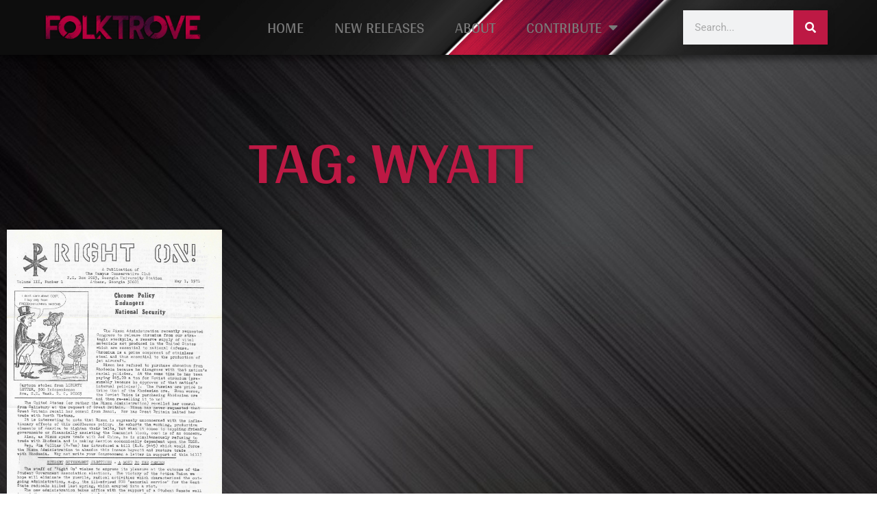

--- FILE ---
content_type: text/html; charset=UTF-8
request_url: https://folktrove.com/tag/wyatt/
body_size: 17376
content:
<!doctype html>
<html lang="en-US">
<head>
	<meta charset="UTF-8">
		<meta name="viewport" content="width=device-width, initial-scale=1">
	<link rel="profile" href="https://gmpg.org/xfn/11">
	<meta name='robots' content='index, follow, max-image-preview:large, max-snippet:-1, max-video-preview:-1' />

	<!-- This site is optimized with the Yoast SEO plugin v26.8 - https://yoast.com/product/yoast-seo-wordpress/ -->
	<title>Wyatt Archives -</title>
	<link rel="canonical" href="https://folktrove.com/tag/wyatt/" />
	<meta property="og:locale" content="en_US" />
	<meta property="og:type" content="article" />
	<meta property="og:title" content="Wyatt Archives -" />
	<meta property="og:url" content="https://folktrove.com/tag/wyatt/" />
	<meta name="twitter:card" content="summary_large_image" />
	<script type="application/ld+json" class="yoast-schema-graph">{"@context":"https://schema.org","@graph":[{"@type":"CollectionPage","@id":"https://folktrove.com/tag/wyatt/","url":"https://folktrove.com/tag/wyatt/","name":"Wyatt Archives -","isPartOf":{"@id":"https://folktrove.com/#website"},"primaryImageOfPage":{"@id":"https://folktrove.com/tag/wyatt/#primaryimage"},"image":{"@id":"https://folktrove.com/tag/wyatt/#primaryimage"},"thumbnailUrl":"https://media.folktrove.com/2022/09/1-52-scaled.jpg","breadcrumb":{"@id":"https://folktrove.com/tag/wyatt/#breadcrumb"},"inLanguage":"en-US"},{"@type":"ImageObject","inLanguage":"en-US","@id":"https://folktrove.com/tag/wyatt/#primaryimage","url":"https://media.folktrove.com/2022/09/1-52-scaled.jpg","contentUrl":"https://media.folktrove.com/2022/09/1-52-scaled.jpg","width":1163,"height":1920},{"@type":"BreadcrumbList","@id":"https://folktrove.com/tag/wyatt/#breadcrumb","itemListElement":[{"@type":"ListItem","position":1,"name":"Home","item":"https://folktrove.com/"},{"@type":"ListItem","position":2,"name":"Wyatt"}]},{"@type":"WebSite","@id":"https://folktrove.com/#website","url":"https://folktrove.com/","name":"","description":"","publisher":{"@id":"https://folktrove.com/#organization"},"potentialAction":[{"@type":"SearchAction","target":{"@type":"EntryPoint","urlTemplate":"https://folktrove.com/?s={search_term_string}"},"query-input":{"@type":"PropertyValueSpecification","valueRequired":true,"valueName":"search_term_string"}}],"inLanguage":"en-US"},{"@type":"Organization","@id":"https://folktrove.com/#organization","name":"Folktrove","url":"https://folktrove.com/","logo":{"@type":"ImageObject","inLanguage":"en-US","@id":"https://folktrove.com/#/schema/logo/image/","url":"http://folktrove.com/wp-content/uploads/2022/09/Folktrove-scaled.gif","contentUrl":"http://folktrove.com/wp-content/uploads/2022/09/Folktrove-scaled.gif","width":2560,"height":421,"caption":"Folktrove"},"image":{"@id":"https://folktrove.com/#/schema/logo/image/"},"sameAs":["https://gab.com/Folktrove","https://t.me/TPLibrary"]}]}</script>
	<!-- / Yoast SEO plugin. -->


<link rel="alternate" type="application/rss+xml" title=" &raquo; Feed" href="https://folktrove.com/feed/" />
<link rel="alternate" type="application/rss+xml" title=" &raquo; Comments Feed" href="https://folktrove.com/comments/feed/" />
<link rel="alternate" type="application/rss+xml" title=" &raquo; Wyatt Tag Feed" href="https://folktrove.com/tag/wyatt/feed/" />
<style id='wp-img-auto-sizes-contain-inline-css'>
img:is([sizes=auto i],[sizes^="auto," i]){contain-intrinsic-size:3000px 1500px}
/*# sourceURL=wp-img-auto-sizes-contain-inline-css */
</style>
<style id='wp-emoji-styles-inline-css'>

	img.wp-smiley, img.emoji {
		display: inline !important;
		border: none !important;
		box-shadow: none !important;
		height: 1em !important;
		width: 1em !important;
		margin: 0 0.07em !important;
		vertical-align: -0.1em !important;
		background: none !important;
		padding: 0 !important;
	}
/*# sourceURL=wp-emoji-styles-inline-css */
</style>
<style id='classic-theme-styles-inline-css'>
/*! This file is auto-generated */
.wp-block-button__link{color:#fff;background-color:#32373c;border-radius:9999px;box-shadow:none;text-decoration:none;padding:calc(.667em + 2px) calc(1.333em + 2px);font-size:1.125em}.wp-block-file__button{background:#32373c;color:#fff;text-decoration:none}
/*# sourceURL=/wp-includes/css/classic-themes.min.css */
</style>
<style id='global-styles-inline-css'>
:root{--wp--preset--aspect-ratio--square: 1;--wp--preset--aspect-ratio--4-3: 4/3;--wp--preset--aspect-ratio--3-4: 3/4;--wp--preset--aspect-ratio--3-2: 3/2;--wp--preset--aspect-ratio--2-3: 2/3;--wp--preset--aspect-ratio--16-9: 16/9;--wp--preset--aspect-ratio--9-16: 9/16;--wp--preset--color--black: #000000;--wp--preset--color--cyan-bluish-gray: #abb8c3;--wp--preset--color--white: #ffffff;--wp--preset--color--pale-pink: #f78da7;--wp--preset--color--vivid-red: #cf2e2e;--wp--preset--color--luminous-vivid-orange: #ff6900;--wp--preset--color--luminous-vivid-amber: #fcb900;--wp--preset--color--light-green-cyan: #7bdcb5;--wp--preset--color--vivid-green-cyan: #00d084;--wp--preset--color--pale-cyan-blue: #8ed1fc;--wp--preset--color--vivid-cyan-blue: #0693e3;--wp--preset--color--vivid-purple: #9b51e0;--wp--preset--gradient--vivid-cyan-blue-to-vivid-purple: linear-gradient(135deg,rgb(6,147,227) 0%,rgb(155,81,224) 100%);--wp--preset--gradient--light-green-cyan-to-vivid-green-cyan: linear-gradient(135deg,rgb(122,220,180) 0%,rgb(0,208,130) 100%);--wp--preset--gradient--luminous-vivid-amber-to-luminous-vivid-orange: linear-gradient(135deg,rgb(252,185,0) 0%,rgb(255,105,0) 100%);--wp--preset--gradient--luminous-vivid-orange-to-vivid-red: linear-gradient(135deg,rgb(255,105,0) 0%,rgb(207,46,46) 100%);--wp--preset--gradient--very-light-gray-to-cyan-bluish-gray: linear-gradient(135deg,rgb(238,238,238) 0%,rgb(169,184,195) 100%);--wp--preset--gradient--cool-to-warm-spectrum: linear-gradient(135deg,rgb(74,234,220) 0%,rgb(151,120,209) 20%,rgb(207,42,186) 40%,rgb(238,44,130) 60%,rgb(251,105,98) 80%,rgb(254,248,76) 100%);--wp--preset--gradient--blush-light-purple: linear-gradient(135deg,rgb(255,206,236) 0%,rgb(152,150,240) 100%);--wp--preset--gradient--blush-bordeaux: linear-gradient(135deg,rgb(254,205,165) 0%,rgb(254,45,45) 50%,rgb(107,0,62) 100%);--wp--preset--gradient--luminous-dusk: linear-gradient(135deg,rgb(255,203,112) 0%,rgb(199,81,192) 50%,rgb(65,88,208) 100%);--wp--preset--gradient--pale-ocean: linear-gradient(135deg,rgb(255,245,203) 0%,rgb(182,227,212) 50%,rgb(51,167,181) 100%);--wp--preset--gradient--electric-grass: linear-gradient(135deg,rgb(202,248,128) 0%,rgb(113,206,126) 100%);--wp--preset--gradient--midnight: linear-gradient(135deg,rgb(2,3,129) 0%,rgb(40,116,252) 100%);--wp--preset--font-size--small: 13px;--wp--preset--font-size--medium: 20px;--wp--preset--font-size--large: 36px;--wp--preset--font-size--x-large: 42px;--wp--preset--spacing--20: 0.44rem;--wp--preset--spacing--30: 0.67rem;--wp--preset--spacing--40: 1rem;--wp--preset--spacing--50: 1.5rem;--wp--preset--spacing--60: 2.25rem;--wp--preset--spacing--70: 3.38rem;--wp--preset--spacing--80: 5.06rem;--wp--preset--shadow--natural: 6px 6px 9px rgba(0, 0, 0, 0.2);--wp--preset--shadow--deep: 12px 12px 50px rgba(0, 0, 0, 0.4);--wp--preset--shadow--sharp: 6px 6px 0px rgba(0, 0, 0, 0.2);--wp--preset--shadow--outlined: 6px 6px 0px -3px rgb(255, 255, 255), 6px 6px rgb(0, 0, 0);--wp--preset--shadow--crisp: 6px 6px 0px rgb(0, 0, 0);}:where(.is-layout-flex){gap: 0.5em;}:where(.is-layout-grid){gap: 0.5em;}body .is-layout-flex{display: flex;}.is-layout-flex{flex-wrap: wrap;align-items: center;}.is-layout-flex > :is(*, div){margin: 0;}body .is-layout-grid{display: grid;}.is-layout-grid > :is(*, div){margin: 0;}:where(.wp-block-columns.is-layout-flex){gap: 2em;}:where(.wp-block-columns.is-layout-grid){gap: 2em;}:where(.wp-block-post-template.is-layout-flex){gap: 1.25em;}:where(.wp-block-post-template.is-layout-grid){gap: 1.25em;}.has-black-color{color: var(--wp--preset--color--black) !important;}.has-cyan-bluish-gray-color{color: var(--wp--preset--color--cyan-bluish-gray) !important;}.has-white-color{color: var(--wp--preset--color--white) !important;}.has-pale-pink-color{color: var(--wp--preset--color--pale-pink) !important;}.has-vivid-red-color{color: var(--wp--preset--color--vivid-red) !important;}.has-luminous-vivid-orange-color{color: var(--wp--preset--color--luminous-vivid-orange) !important;}.has-luminous-vivid-amber-color{color: var(--wp--preset--color--luminous-vivid-amber) !important;}.has-light-green-cyan-color{color: var(--wp--preset--color--light-green-cyan) !important;}.has-vivid-green-cyan-color{color: var(--wp--preset--color--vivid-green-cyan) !important;}.has-pale-cyan-blue-color{color: var(--wp--preset--color--pale-cyan-blue) !important;}.has-vivid-cyan-blue-color{color: var(--wp--preset--color--vivid-cyan-blue) !important;}.has-vivid-purple-color{color: var(--wp--preset--color--vivid-purple) !important;}.has-black-background-color{background-color: var(--wp--preset--color--black) !important;}.has-cyan-bluish-gray-background-color{background-color: var(--wp--preset--color--cyan-bluish-gray) !important;}.has-white-background-color{background-color: var(--wp--preset--color--white) !important;}.has-pale-pink-background-color{background-color: var(--wp--preset--color--pale-pink) !important;}.has-vivid-red-background-color{background-color: var(--wp--preset--color--vivid-red) !important;}.has-luminous-vivid-orange-background-color{background-color: var(--wp--preset--color--luminous-vivid-orange) !important;}.has-luminous-vivid-amber-background-color{background-color: var(--wp--preset--color--luminous-vivid-amber) !important;}.has-light-green-cyan-background-color{background-color: var(--wp--preset--color--light-green-cyan) !important;}.has-vivid-green-cyan-background-color{background-color: var(--wp--preset--color--vivid-green-cyan) !important;}.has-pale-cyan-blue-background-color{background-color: var(--wp--preset--color--pale-cyan-blue) !important;}.has-vivid-cyan-blue-background-color{background-color: var(--wp--preset--color--vivid-cyan-blue) !important;}.has-vivid-purple-background-color{background-color: var(--wp--preset--color--vivid-purple) !important;}.has-black-border-color{border-color: var(--wp--preset--color--black) !important;}.has-cyan-bluish-gray-border-color{border-color: var(--wp--preset--color--cyan-bluish-gray) !important;}.has-white-border-color{border-color: var(--wp--preset--color--white) !important;}.has-pale-pink-border-color{border-color: var(--wp--preset--color--pale-pink) !important;}.has-vivid-red-border-color{border-color: var(--wp--preset--color--vivid-red) !important;}.has-luminous-vivid-orange-border-color{border-color: var(--wp--preset--color--luminous-vivid-orange) !important;}.has-luminous-vivid-amber-border-color{border-color: var(--wp--preset--color--luminous-vivid-amber) !important;}.has-light-green-cyan-border-color{border-color: var(--wp--preset--color--light-green-cyan) !important;}.has-vivid-green-cyan-border-color{border-color: var(--wp--preset--color--vivid-green-cyan) !important;}.has-pale-cyan-blue-border-color{border-color: var(--wp--preset--color--pale-cyan-blue) !important;}.has-vivid-cyan-blue-border-color{border-color: var(--wp--preset--color--vivid-cyan-blue) !important;}.has-vivid-purple-border-color{border-color: var(--wp--preset--color--vivid-purple) !important;}.has-vivid-cyan-blue-to-vivid-purple-gradient-background{background: var(--wp--preset--gradient--vivid-cyan-blue-to-vivid-purple) !important;}.has-light-green-cyan-to-vivid-green-cyan-gradient-background{background: var(--wp--preset--gradient--light-green-cyan-to-vivid-green-cyan) !important;}.has-luminous-vivid-amber-to-luminous-vivid-orange-gradient-background{background: var(--wp--preset--gradient--luminous-vivid-amber-to-luminous-vivid-orange) !important;}.has-luminous-vivid-orange-to-vivid-red-gradient-background{background: var(--wp--preset--gradient--luminous-vivid-orange-to-vivid-red) !important;}.has-very-light-gray-to-cyan-bluish-gray-gradient-background{background: var(--wp--preset--gradient--very-light-gray-to-cyan-bluish-gray) !important;}.has-cool-to-warm-spectrum-gradient-background{background: var(--wp--preset--gradient--cool-to-warm-spectrum) !important;}.has-blush-light-purple-gradient-background{background: var(--wp--preset--gradient--blush-light-purple) !important;}.has-blush-bordeaux-gradient-background{background: var(--wp--preset--gradient--blush-bordeaux) !important;}.has-luminous-dusk-gradient-background{background: var(--wp--preset--gradient--luminous-dusk) !important;}.has-pale-ocean-gradient-background{background: var(--wp--preset--gradient--pale-ocean) !important;}.has-electric-grass-gradient-background{background: var(--wp--preset--gradient--electric-grass) !important;}.has-midnight-gradient-background{background: var(--wp--preset--gradient--midnight) !important;}.has-small-font-size{font-size: var(--wp--preset--font-size--small) !important;}.has-medium-font-size{font-size: var(--wp--preset--font-size--medium) !important;}.has-large-font-size{font-size: var(--wp--preset--font-size--large) !important;}.has-x-large-font-size{font-size: var(--wp--preset--font-size--x-large) !important;}
:where(.wp-block-post-template.is-layout-flex){gap: 1.25em;}:where(.wp-block-post-template.is-layout-grid){gap: 1.25em;}
:where(.wp-block-term-template.is-layout-flex){gap: 1.25em;}:where(.wp-block-term-template.is-layout-grid){gap: 1.25em;}
:where(.wp-block-columns.is-layout-flex){gap: 2em;}:where(.wp-block-columns.is-layout-grid){gap: 2em;}
:root :where(.wp-block-pullquote){font-size: 1.5em;line-height: 1.6;}
/*# sourceURL=global-styles-inline-css */
</style>
<link rel='stylesheet' id='hello-elementor-css' href='https://folktrove.com/wp-content/themes/hello-elementor/style.min.css?ver=2.6.1' media='all' />
<link rel='stylesheet' id='hello-elementor-theme-style-css' href='https://folktrove.com/wp-content/themes/hello-elementor/theme.min.css?ver=2.6.1' media='all' />
<link rel='stylesheet' id='elementor-frontend-css' href='https://folktrove.com/wp-content/plugins/elementor/assets/css/frontend.min.css?ver=3.34.2' media='all' />
<link rel='stylesheet' id='elementor-post-5-css' href='https://folktrove.com/wp-content/uploads/elementor/css/post-5.css?ver=1769300494' media='all' />
<link rel='stylesheet' id='widget-image-css' href='https://folktrove.com/wp-content/plugins/elementor/assets/css/widget-image.min.css?ver=3.34.2' media='all' />
<link rel='stylesheet' id='widget-nav-menu-css' href='https://folktrove.com/wp-content/plugins/elementor-pro/assets/css/widget-nav-menu.min.css?ver=3.34.2' media='all' />
<link rel='stylesheet' id='widget-search-form-css' href='https://folktrove.com/wp-content/plugins/elementor-pro/assets/css/widget-search-form.min.css?ver=3.34.2' media='all' />
<link rel='stylesheet' id='elementor-icons-shared-0-css' href='https://folktrove.com/wp-content/plugins/elementor/assets/lib/font-awesome/css/fontawesome.min.css?ver=5.15.3' media='all' />
<link rel='stylesheet' id='elementor-icons-fa-solid-css' href='https://folktrove.com/wp-content/plugins/elementor/assets/lib/font-awesome/css/solid.min.css?ver=5.15.3' media='all' />
<link rel='stylesheet' id='e-sticky-css' href='https://folktrove.com/wp-content/plugins/elementor-pro/assets/css/modules/sticky.min.css?ver=3.34.2' media='all' />
<link rel='stylesheet' id='widget-icon-list-css' href='https://folktrove.com/wp-content/plugins/elementor/assets/css/widget-icon-list.min.css?ver=3.34.2' media='all' />
<link rel='stylesheet' id='e-animation-grow-css' href='https://folktrove.com/wp-content/plugins/elementor/assets/lib/animations/styles/e-animation-grow.min.css?ver=3.34.2' media='all' />
<link rel='stylesheet' id='widget-social-icons-css' href='https://folktrove.com/wp-content/plugins/elementor/assets/css/widget-social-icons.min.css?ver=3.34.2' media='all' />
<link rel='stylesheet' id='e-apple-webkit-css' href='https://folktrove.com/wp-content/plugins/elementor/assets/css/conditionals/apple-webkit.min.css?ver=3.34.2' media='all' />
<link rel='stylesheet' id='widget-heading-css' href='https://folktrove.com/wp-content/plugins/elementor/assets/css/widget-heading.min.css?ver=3.34.2' media='all' />
<link rel='stylesheet' id='widget-posts-css' href='https://folktrove.com/wp-content/plugins/elementor-pro/assets/css/widget-posts.min.css?ver=3.34.2' media='all' />
<link rel='stylesheet' id='elementor-icons-css' href='https://folktrove.com/wp-content/plugins/elementor/assets/lib/eicons/css/elementor-icons.min.css?ver=5.46.0' media='all' />
<link rel='stylesheet' id='elementor-post-740-css' href='https://folktrove.com/wp-content/uploads/elementor/css/post-740.css?ver=1769300494' media='all' />
<link rel='stylesheet' id='elementor-post-726-css' href='https://folktrove.com/wp-content/uploads/elementor/css/post-726.css?ver=1769300494' media='all' />
<link rel='stylesheet' id='elementor-post-831-css' href='https://folktrove.com/wp-content/uploads/elementor/css/post-831.css?ver=1769300602' media='all' />
<link rel='stylesheet' id='elementor-gf-local-roboto-css' href='https://folktrove.com/wp-content/uploads/elementor/google-fonts/css/roboto.css?ver=1746995804' media='all' />
<link rel='stylesheet' id='elementor-gf-local-robotoslab-css' href='https://folktrove.com/wp-content/uploads/elementor/google-fonts/css/robotoslab.css?ver=1746995805' media='all' />
<link rel='stylesheet' id='elementor-gf-local-arya-css' href='https://folktrove.com/wp-content/uploads/elementor/google-fonts/css/arya.css?ver=1746995805' media='all' />
<link rel='stylesheet' id='elementor-icons-fa-brands-css' href='https://folktrove.com/wp-content/plugins/elementor/assets/lib/font-awesome/css/brands.min.css?ver=5.15.3' media='all' />
<script src="https://folktrove.com/wp-includes/js/jquery/jquery.min.js?ver=3.7.1" id="jquery-core-js"></script>
<script src="https://folktrove.com/wp-includes/js/jquery/jquery-migrate.min.js?ver=3.4.1" id="jquery-migrate-js"></script>
<link rel="https://api.w.org/" href="https://folktrove.com/wp-json/" /><link rel="alternate" title="JSON" type="application/json" href="https://folktrove.com/wp-json/wp/v2/tags/662" /><link rel="EditURI" type="application/rsd+xml" title="RSD" href="https://folktrove.com/xmlrpc.php?rsd" />
<meta name="generator" content="WordPress 6.9" />
<meta name="generator" content="Elementor 3.34.2; features: additional_custom_breakpoints; settings: css_print_method-external, google_font-enabled, font_display-auto">
			<style>
				.e-con.e-parent:nth-of-type(n+4):not(.e-lazyloaded):not(.e-no-lazyload),
				.e-con.e-parent:nth-of-type(n+4):not(.e-lazyloaded):not(.e-no-lazyload) * {
					background-image: none !important;
				}
				@media screen and (max-height: 1024px) {
					.e-con.e-parent:nth-of-type(n+3):not(.e-lazyloaded):not(.e-no-lazyload),
					.e-con.e-parent:nth-of-type(n+3):not(.e-lazyloaded):not(.e-no-lazyload) * {
						background-image: none !important;
					}
				}
				@media screen and (max-height: 640px) {
					.e-con.e-parent:nth-of-type(n+2):not(.e-lazyloaded):not(.e-no-lazyload),
					.e-con.e-parent:nth-of-type(n+2):not(.e-lazyloaded):not(.e-no-lazyload) * {
						background-image: none !important;
					}
				}
			</style>
			<noscript><style>.lazyload[data-src]{display:none !important;}</style></noscript><style>.lazyload{background-image:none !important;}.lazyload:before{background-image:none !important;}</style><link rel="icon" href="https://media.folktrove.com/2023/08/cropped-Folktrove-Favicon-32x32.jpg" sizes="32x32" />
<link rel="icon" href="https://media.folktrove.com/2023/08/cropped-Folktrove-Favicon-192x192.jpg" sizes="192x192" />
<link rel="apple-touch-icon" href="https://media.folktrove.com/2023/08/cropped-Folktrove-Favicon-180x180.jpg" />
<meta name="msapplication-TileImage" content="https://media.folktrove.com/2023/08/cropped-Folktrove-Favicon-270x270.jpg" />
</head>
<body class="archive tag tag-wyatt tag-662 wp-theme-hello-elementor elementor-page-831 elementor-default elementor-template-full-width elementor-kit-5">


<a class="skip-link screen-reader-text" href="#content">
	Skip to content</a>

		<header data-elementor-type="header" data-elementor-id="740" class="elementor elementor-740 elementor-location-header" data-elementor-post-type="elementor_library">
					<section class="elementor-section elementor-top-section elementor-element elementor-element-1684d6d0 elementor-section-full_width elementor-section-height-min-height elementor-section-items-stretch elementor-section-height-default" data-id="1684d6d0" data-element_type="section" data-settings="{&quot;sticky&quot;:&quot;top&quot;,&quot;background_background&quot;:&quot;classic&quot;,&quot;sticky_on&quot;:[&quot;desktop&quot;,&quot;tablet&quot;,&quot;mobile&quot;],&quot;sticky_offset&quot;:0,&quot;sticky_effects_offset&quot;:0,&quot;sticky_anchor_link_offset&quot;:0}">
						<div class="elementor-container elementor-column-gap-default">
					<div class="elementor-column elementor-col-33 elementor-top-column elementor-element elementor-element-4ba69077" data-id="4ba69077" data-element_type="column">
			<div class="elementor-widget-wrap elementor-element-populated">
						<div class="elementor-element elementor-element-67b2448a e-transform elementor-widget elementor-widget-image" data-id="67b2448a" data-element_type="widget" data-settings="{&quot;_transform_translateY_effect_hover&quot;:{&quot;unit&quot;:&quot;px&quot;,&quot;size&quot;:3,&quot;sizes&quot;:[]},&quot;_transform_translateX_effect_hover&quot;:{&quot;unit&quot;:&quot;px&quot;,&quot;size&quot;:&quot;&quot;,&quot;sizes&quot;:[]},&quot;_transform_translateX_effect_hover_tablet&quot;:{&quot;unit&quot;:&quot;px&quot;,&quot;size&quot;:&quot;&quot;,&quot;sizes&quot;:[]},&quot;_transform_translateX_effect_hover_mobile&quot;:{&quot;unit&quot;:&quot;px&quot;,&quot;size&quot;:&quot;&quot;,&quot;sizes&quot;:[]},&quot;_transform_translateY_effect_hover_tablet&quot;:{&quot;unit&quot;:&quot;px&quot;,&quot;size&quot;:&quot;&quot;,&quot;sizes&quot;:[]},&quot;_transform_translateY_effect_hover_mobile&quot;:{&quot;unit&quot;:&quot;px&quot;,&quot;size&quot;:&quot;&quot;,&quot;sizes&quot;:[]}}" data-widget_type="image.default">
				<div class="elementor-widget-container">
																<a href="https://folktrove.com">
							<img fetchpriority="high" width="1920" height="316" src="[data-uri]" class="attachment-full size-full wp-image-1276 lazyload" alt=""   data-src="https://media.folktrove.com/2022/09/Folktrove-Logo-1.png" decoding="async" data-srcset="https://media.folktrove.com/2022/09/Folktrove-Logo-1-300x49.png 300w, https://media.folktrove.com/2022/09/Folktrove-Logo-1-1024x168.png 1024w, https://media.folktrove.com/2022/09/Folktrove-Logo-1-768x126.png 768w, https://media.folktrove.com/2022/09/Folktrove-Logo-1-1536x253.png 1536w, https://media.folktrove.com/2022/09/Folktrove-Logo-1-2048x337.png 2048w, https://media.folktrove.com/2022/09/Folktrove-Logo-1.png 1920w" data-sizes="auto" data-eio-rwidth="1920" data-eio-rheight="316" /><noscript><img fetchpriority="high" width="1920" height="316" src="https://media.folktrove.com/2022/09/Folktrove-Logo-1.png" class="attachment-full size-full wp-image-1276" alt="" srcset="https://media.folktrove.com/2022/09/Folktrove-Logo-1-300x49.png 300w, https://media.folktrove.com/2022/09/Folktrove-Logo-1-1024x168.png 1024w, https://media.folktrove.com/2022/09/Folktrove-Logo-1-768x126.png 768w, https://media.folktrove.com/2022/09/Folktrove-Logo-1-1536x253.png 1536w, https://media.folktrove.com/2022/09/Folktrove-Logo-1-2048x337.png 2048w, https://media.folktrove.com/2022/09/Folktrove-Logo-1.png 1920w" sizes="(max-width: 1920px) 100vw, 1920px" data-eio="l" /></noscript>								</a>
															</div>
				</div>
					</div>
		</div>
				<div class="elementor-column elementor-col-33 elementor-top-column elementor-element elementor-element-c6782e9" data-id="c6782e9" data-element_type="column">
			<div class="elementor-widget-wrap elementor-element-populated">
						<div class="elementor-element elementor-element-545263a6 elementor-nav-menu__align-center elementor-nav-menu--dropdown-mobile elementor-nav-menu--stretch elementor-nav-menu__text-align-center elementor-nav-menu--toggle elementor-nav-menu--burger elementor-widget elementor-widget-nav-menu" data-id="545263a6" data-element_type="widget" data-settings="{&quot;full_width&quot;:&quot;stretch&quot;,&quot;layout&quot;:&quot;horizontal&quot;,&quot;submenu_icon&quot;:{&quot;value&quot;:&quot;&lt;i class=\&quot;fas fa-caret-down\&quot; aria-hidden=\&quot;true\&quot;&gt;&lt;\/i&gt;&quot;,&quot;library&quot;:&quot;fa-solid&quot;},&quot;toggle&quot;:&quot;burger&quot;}" data-widget_type="nav-menu.default">
				<div class="elementor-widget-container">
								<nav aria-label="Menu" class="elementor-nav-menu--main elementor-nav-menu__container elementor-nav-menu--layout-horizontal e--pointer-text e--animation-sink">
				<ul id="menu-1-545263a6" class="elementor-nav-menu"><li class="menu-item menu-item-type-post_type menu-item-object-page menu-item-home menu-item-773"><a href="https://folktrove.com/" class="elementor-item">HOME</a></li>
<li class="menu-item menu-item-type-post_type menu-item-object-page current_page_parent menu-item-769"><a href="https://folktrove.com/new-releases/" class="elementor-item">NEW RELEASES</a></li>
<li class="menu-item menu-item-type-post_type menu-item-object-page menu-item-771"><a href="https://folktrove.com/about/" class="elementor-item">ABOUT</a></li>
<li class="menu-item menu-item-type-post_type menu-item-object-page menu-item-has-children menu-item-770"><a href="https://folktrove.com/contribute/" class="elementor-item">CONTRIBUTE</a>
<ul class="sub-menu elementor-nav-menu--dropdown">
	<li class="menu-item menu-item-type-post_type menu-item-object-page menu-item-4331"><a href="https://folktrove.com/contribute/" class="elementor-sub-item">CONTRIBUTE</a></li>
	<li class="menu-item menu-item-type-post_type menu-item-object-page menu-item-4330"><a href="https://folktrove.com/recognitions/" class="elementor-sub-item">RECOGNITIONS</a></li>
</ul>
</li>
</ul>			</nav>
					<div class="elementor-menu-toggle" role="button" tabindex="0" aria-label="Menu Toggle" aria-expanded="false">
			<i aria-hidden="true" role="presentation" class="elementor-menu-toggle__icon--open eicon-menu-bar"></i><i aria-hidden="true" role="presentation" class="elementor-menu-toggle__icon--close eicon-close"></i>		</div>
					<nav class="elementor-nav-menu--dropdown elementor-nav-menu__container" aria-hidden="true">
				<ul id="menu-2-545263a6" class="elementor-nav-menu"><li class="menu-item menu-item-type-post_type menu-item-object-page menu-item-home menu-item-773"><a href="https://folktrove.com/" class="elementor-item" tabindex="-1">HOME</a></li>
<li class="menu-item menu-item-type-post_type menu-item-object-page current_page_parent menu-item-769"><a href="https://folktrove.com/new-releases/" class="elementor-item" tabindex="-1">NEW RELEASES</a></li>
<li class="menu-item menu-item-type-post_type menu-item-object-page menu-item-771"><a href="https://folktrove.com/about/" class="elementor-item" tabindex="-1">ABOUT</a></li>
<li class="menu-item menu-item-type-post_type menu-item-object-page menu-item-has-children menu-item-770"><a href="https://folktrove.com/contribute/" class="elementor-item" tabindex="-1">CONTRIBUTE</a>
<ul class="sub-menu elementor-nav-menu--dropdown">
	<li class="menu-item menu-item-type-post_type menu-item-object-page menu-item-4331"><a href="https://folktrove.com/contribute/" class="elementor-sub-item" tabindex="-1">CONTRIBUTE</a></li>
	<li class="menu-item menu-item-type-post_type menu-item-object-page menu-item-4330"><a href="https://folktrove.com/recognitions/" class="elementor-sub-item" tabindex="-1">RECOGNITIONS</a></li>
</ul>
</li>
</ul>			</nav>
						</div>
				</div>
					</div>
		</div>
				<div class="elementor-column elementor-col-33 elementor-top-column elementor-element elementor-element-2d3898b1" data-id="2d3898b1" data-element_type="column">
			<div class="elementor-widget-wrap elementor-element-populated">
						<div class="elementor-element elementor-element-6f8418e elementor-hidden-mobile elementor-search-form--skin-classic elementor-search-form--button-type-icon elementor-search-form--icon-search elementor-widget elementor-widget-search-form" data-id="6f8418e" data-element_type="widget" data-settings="{&quot;skin&quot;:&quot;classic&quot;}" data-widget_type="search-form.default">
				<div class="elementor-widget-container">
							<search role="search">
			<form class="elementor-search-form" action="https://folktrove.com" method="get">
												<div class="elementor-search-form__container">
					<label class="elementor-screen-only" for="elementor-search-form-6f8418e">Search</label>

					
					<input id="elementor-search-form-6f8418e" placeholder="Search..." class="elementor-search-form__input" type="search" name="s" value="">
					
											<button class="elementor-search-form__submit" type="submit" aria-label="Search">
															<i aria-hidden="true" class="fas fa-search"></i>													</button>
					
									</div>
			</form>
		</search>
						</div>
				</div>
					</div>
		</div>
					</div>
		</section>
				</header>
				<div data-elementor-type="archive" data-elementor-id="831" class="elementor elementor-831 elementor-location-archive" data-elementor-post-type="elementor_library">
					<section class="elementor-section elementor-top-section elementor-element elementor-element-ba60172 elementor-section-boxed elementor-section-height-default elementor-section-height-default" data-id="ba60172" data-element_type="section" data-settings="{&quot;background_background&quot;:&quot;classic&quot;}">
						<div class="elementor-container elementor-column-gap-default">
					<div class="elementor-column elementor-col-100 elementor-top-column elementor-element elementor-element-4ca09f6c" data-id="4ca09f6c" data-element_type="column">
			<div class="elementor-widget-wrap elementor-element-populated">
						<div class="elementor-element elementor-element-554d6da1 elementor-widget elementor-widget-theme-archive-title elementor-page-title elementor-widget-heading" data-id="554d6da1" data-element_type="widget" data-widget_type="theme-archive-title.default">
				<div class="elementor-widget-container">
					<h1 class="elementor-heading-title elementor-size-default">Tag: Wyatt</h1>				</div>
				</div>
				<div class="elementor-element elementor-element-727d83c0 elementor-posts--align-right elementor-grid-3 elementor-grid-tablet-2 elementor-grid-mobile-1 elementor-posts--thumbnail-top elementor-widget elementor-widget-archive-posts" data-id="727d83c0" data-element_type="widget" data-settings="{&quot;pagination_type&quot;:&quot;numbers_and_prev_next&quot;,&quot;archive_classic_columns&quot;:&quot;3&quot;,&quot;archive_classic_columns_tablet&quot;:&quot;2&quot;,&quot;archive_classic_columns_mobile&quot;:&quot;1&quot;,&quot;archive_classic_row_gap&quot;:{&quot;unit&quot;:&quot;px&quot;,&quot;size&quot;:35,&quot;sizes&quot;:[]},&quot;archive_classic_row_gap_tablet&quot;:{&quot;unit&quot;:&quot;px&quot;,&quot;size&quot;:&quot;&quot;,&quot;sizes&quot;:[]},&quot;archive_classic_row_gap_mobile&quot;:{&quot;unit&quot;:&quot;px&quot;,&quot;size&quot;:&quot;&quot;,&quot;sizes&quot;:[]}}" data-widget_type="archive-posts.archive_classic">
				<div class="elementor-widget-container">
							<div class="elementor-posts-container elementor-posts elementor-posts--skin-classic elementor-grid" role="list">
				<article class="elementor-post elementor-grid-item post-490 post type-post status-publish format-standard has-post-thumbnail hentry category-campus-conservative-club-ccc category-english category-ideology category-language category-newsletters category-organizations category-reactionary category-right-on category-the-union-of-american-people-uap tag-action-union tag-anarchists tag-armstrong tag-athens tag-board-of-regents tag-bussing tag-campus-conservative-club tag-ccc tag-communists tag-dean-suthern-sims tag-george-mcgovern tag-georgia tag-gunnar-myrdal tag-h-r-5445 tag-house-of-representatives tag-hugh-ruppersburg tag-ifc tag-jim-collins tag-joe-fowler tag-john-cox tag-kent-state tag-leconte-hall tag-liberty-letter tag-newsweek tag-nixon tag-phi-kappa tag-richard-nixon tag-russell-hall tag-student-government-association tag-student-senate tag-student-union tag-suthern-sims tag-the-campus-conservative-club tag-weathernmen tag-wyatt" role="listitem">
				<a class="elementor-post__thumbnail__link" href="https://folktrove.com/right-on-may-1-1971-vol-3-no-1/" tabindex="-1" >
			<div class="elementor-post__thumbnail"><img width="1163" height="1920" src="[data-uri]" class="attachment-full size-full wp-image-491 lazyload" alt="" data-src="https://media.folktrove.com/2022/09/1-52-scaled.jpg" decoding="async" data-eio-rwidth="1163" data-eio-rheight="1920" /><noscript><img width="1163" height="1920" src="https://media.folktrove.com/2022/09/1-52-scaled.jpg" class="attachment-full size-full wp-image-491" alt="" data-eio="l" /></noscript></div>
		</a>
				<div class="elementor-post__text">
				<h3 class="elementor-post__title">
			<a href="https://folktrove.com/right-on-may-1-1971-vol-3-no-1/" >
				RIGHT ON! | MAY 1, 1971 (VOL. 3, NO. 1)			</a>
		</h3>
				<div class="elementor-post__excerpt">
			<p>CLICK TO READ</p>
		</div>
		
		<a class="elementor-post__read-more" href="https://folktrove.com/right-on-may-1-1971-vol-3-no-1/" aria-label="Read more about RIGHT ON! | MAY 1, 1971 (VOL. 3, NO. 1)" tabindex="-1" >
			Read More »		</a>

				</div>
				</article>
				</div>
		
						</div>
				</div>
					</div>
		</div>
					</div>
		</section>
				</div>
				<footer data-elementor-type="footer" data-elementor-id="726" class="elementor elementor-726 elementor-location-footer" data-elementor-post-type="elementor_library">
					<section class="elementor-section elementor-top-section elementor-element elementor-element-9eb4493 elementor-section-height-min-height elementor-section-boxed elementor-section-height-default elementor-section-items-middle" data-id="9eb4493" data-element_type="section" data-settings="{&quot;background_background&quot;:&quot;classic&quot;}">
							<div class="elementor-background-overlay"></div>
							<div class="elementor-container elementor-column-gap-default">
					<div class="elementor-column elementor-col-20 elementor-top-column elementor-element elementor-element-7aa1adb" data-id="7aa1adb" data-element_type="column">
			<div class="elementor-widget-wrap elementor-element-populated">
						<div class="elementor-element elementor-element-392368c elementor-widget elementor-widget-image" data-id="392368c" data-element_type="widget" data-widget_type="image.default">
				<div class="elementor-widget-container">
															<img width="300" height="106" src="[data-uri]" class="attachment-medium size-medium wp-image-1395 lazyload" alt=""   data-src="https://media.folktrove.com/2022/09/Pages-Button-300x106.png" decoding="async" data-srcset="https://media.folktrove.com/2022/09/Pages-Button-300x106.png 300w, https://media.folktrove.com/2022/09/Pages-Button-1024x361.png 1024w, https://media.folktrove.com/2022/09/Pages-Button-768x271.png 768w, https://media.folktrove.com/2022/09/Pages-Button-1536x542.png 1536w, https://media.folktrove.com/2022/09/Pages-Button.png 1568w" data-sizes="auto" data-eio-rwidth="300" data-eio-rheight="106" /><noscript><img width="300" height="106" src="https://media.folktrove.com/2022/09/Pages-Button-300x106.png" class="attachment-medium size-medium wp-image-1395" alt="" srcset="https://media.folktrove.com/2022/09/Pages-Button-300x106.png 300w, https://media.folktrove.com/2022/09/Pages-Button-1024x361.png 1024w, https://media.folktrove.com/2022/09/Pages-Button-768x271.png 768w, https://media.folktrove.com/2022/09/Pages-Button-1536x542.png 1536w, https://media.folktrove.com/2022/09/Pages-Button.png 1568w" sizes="(max-width: 300px) 100vw, 300px" data-eio="l" /></noscript>															</div>
				</div>
				<div class="elementor-element elementor-element-d1d82fc elementor-mobile-align-center elementor-icon-list--layout-traditional elementor-list-item-link-full_width elementor-widget elementor-widget-icon-list" data-id="d1d82fc" data-element_type="widget" data-widget_type="icon-list.default">
				<div class="elementor-widget-container">
							<ul class="elementor-icon-list-items">
							<li class="elementor-icon-list-item">
											<a href="https://folktrove.com/about/">

											<span class="elementor-icon-list-text">ABOUT</span>
											</a>
									</li>
								<li class="elementor-icon-list-item">
											<a href="https://folktrove.com/contribute/">

											<span class="elementor-icon-list-text">CONTRIBUTE</span>
											</a>
									</li>
								<li class="elementor-icon-list-item">
											<a href="https://folktrove.com/heroes/">

											<span class="elementor-icon-list-text">HEROES COLLECTIONS</span>
											</a>
									</li>
								<li class="elementor-icon-list-item">
											<a href="https://folktrove.com/home/">

											<span class="elementor-icon-list-text">HOME</span>
											</a>
									</li>
								<li class="elementor-icon-list-item">
											<a href="https://folktrove.com/languages/">

											<span class="elementor-icon-list-text">LANGUAGES</span>
											</a>
									</li>
								<li class="elementor-icon-list-item">
											<a href="https://folktrove.com/new-releases/">

											<span class="elementor-icon-list-text">NEW RELEASES</span>
											</a>
									</li>
								<li class="elementor-icon-list-item">
											<a href="https://folktrove.com/organizations/">

											<span class="elementor-icon-list-text">ORGANIZATION</span>
											</a>
									</li>
								<li class="elementor-icon-list-item">
											<a href="https://folktrove.com/publications/">

											<span class="elementor-icon-list-text">PUBLICATIONS</span>
											</a>
									</li>
								<li class="elementor-icon-list-item">
											<a href="https://folktrove.com/recognitions/">

											<span class="elementor-icon-list-text">RECOGNITIONS</span>
											</a>
									</li>
						</ul>
						</div>
				</div>
					</div>
		</div>
				<div class="elementor-column elementor-col-20 elementor-top-column elementor-element elementor-element-92d7849" data-id="92d7849" data-element_type="column">
			<div class="elementor-widget-wrap">
							</div>
		</div>
				<div class="elementor-column elementor-col-20 elementor-top-column elementor-element elementor-element-58be839" data-id="58be839" data-element_type="column">
			<div class="elementor-widget-wrap">
							</div>
		</div>
				<div class="elementor-column elementor-col-20 elementor-top-column elementor-element elementor-element-ad56101" data-id="ad56101" data-element_type="column">
			<div class="elementor-widget-wrap">
							</div>
		</div>
				<div class="elementor-column elementor-col-20 elementor-top-column elementor-element elementor-element-0130b15" data-id="0130b15" data-element_type="column">
			<div class="elementor-widget-wrap elementor-element-populated">
						<div class="elementor-element elementor-element-86a4f32 elementor-widget-mobile__width-initial elementor-search-form--skin-classic elementor-search-form--button-type-icon elementor-search-form--icon-search elementor-widget elementor-widget-search-form" data-id="86a4f32" data-element_type="widget" data-settings="{&quot;skin&quot;:&quot;classic&quot;}" data-widget_type="search-form.default">
				<div class="elementor-widget-container">
							<search role="search">
			<form class="elementor-search-form" action="https://folktrove.com" method="get">
												<div class="elementor-search-form__container">
					<label class="elementor-screen-only" for="elementor-search-form-86a4f32">Search</label>

					
					<input id="elementor-search-form-86a4f32" placeholder="Search..." class="elementor-search-form__input" type="search" name="s" value="">
					
											<button class="elementor-search-form__submit" type="submit" aria-label="Search">
															<i aria-hidden="true" class="fas fa-search"></i>													</button>
					
									</div>
			</form>
		</search>
						</div>
				</div>
				<div class="elementor-element elementor-element-5489589 elementor-shape-square e-grid-align-right elementor-grid-mobile-0 e-grid-align-tablet-center e-grid-align-mobile-center elementor-grid-0 elementor-widget elementor-widget-social-icons" data-id="5489589" data-element_type="widget" data-widget_type="social-icons.default">
				<div class="elementor-widget-container">
							<div class="elementor-social-icons-wrapper elementor-grid" role="list">
							<span class="elementor-grid-item" role="listitem">
					<a class="elementor-icon elementor-social-icon elementor-social-icon-telegram elementor-animation-grow elementor-repeater-item-d5aeddd" href="https://t.me/Folktrove" target="_blank">
						<span class="elementor-screen-only">Telegram</span>
						<i aria-hidden="true" class="fab fa-telegram"></i>					</a>
				</span>
							<span class="elementor-grid-item" role="listitem">
					<a class="elementor-icon elementor-social-icon elementor-social-icon-x-twitter elementor-animation-grow elementor-repeater-item-477c789" href="https://x.com/Folktrove" target="_blank">
						<span class="elementor-screen-only">X-twitter</span>
						<i aria-hidden="true" class="fab fa-x-twitter"></i>					</a>
				</span>
							<span class="elementor-grid-item" role="listitem">
					<a class="elementor-icon elementor-social-icon elementor-social-icon- elementor-animation-grow elementor-repeater-item-65a6afc" href="https://gab.com/Folktrove" target="_blank">
						<span class="elementor-screen-only"></span>
						<svg xmlns="http://www.w3.org/2000/svg" width="24" height="24" fill="none" viewBox="0 0 24 24"><path fill="#000" fill-rule="evenodd" d="M1 7.5C1 4.73858 3.23858 2.5 6 2.5C8.26153 2.5 10.1718 4.00096 10.7898 6.06151C11.1868 6.02088 11.5907 6 12 6C12.4093 6 12.8132 6.02088 13.2102 6.06151C13.8282 4.00096 15.7385 2.5 18 2.5C20.7614 2.5 23 4.73858 23 7.5C23 9.01521 22.3257 10.3721 21.2634 11.2881C21.7362 12.2749 22 13.3596 22 14.5C22 19.3574 17.3444 23 12 23C6.65561 23 2 19.3574 2 14.5C2 13.3596 2.26381 12.2749 2.73662 11.2881C1.67427 10.3721 1 9.01521 1 7.5ZM6 4.5C4.34315 4.5 3 5.84315 3 7.5C3 8.62278 3.61636 9.60293 4.53395 10.1182C4.77356 10.2528 4.94724 10.48 5.01419 10.7465C5.08114 11.013 5.03547 11.2953 4.88789 11.5272C4.31573 12.4259 4 13.4359 4 14.5C4 17.9269 7.40326 21 12 21C16.5967 21 20 17.9269 20 14.5C20 13.4359 19.6843 12.4259 19.1121 11.5272C18.9645 11.2954 18.9189 11.013 18.9858 10.7465C19.0528 10.48 19.2264 10.2528 19.466 10.1182C20.3836 9.60293 21 8.62278 21 7.5C21 5.84315 19.6569 4.5 18 4.5C16.4223 4.5 15.1283 5.7185 15.009 7.26501C14.9871 7.54869 14.8455 7.80961 14.6195 7.98245C14.3935 8.15529 14.1045 8.22368 13.825 8.17049C13.2398 8.05913 12.629 8 12 8C11.371 8 10.7602 8.05912 10.175 8.17049C9.89546 8.22368 9.60654 8.15529 9.38054 7.98245C9.15454 7.80961 9.01286 7.54869 8.99098 7.26501C8.87171 5.7185 7.57767 4.5 6 4.5Z" clip-rule="evenodd"></path><path fill="#000" fill-rule="evenodd" d="M18 7C17.7239 7 17.5 7.22386 17.5 7.5 17.5 7.77614 17.7239 8 18 8 18.2761 8 18.5 7.77614 18.5 7.5 18.5 7.22386 18.2761 7 18 7zM15.5 7.5C15.5 6.11929 16.6193 5 18 5 19.3807 5 20.5 6.11929 20.5 7.5 20.5 8.88071 19.3807 10 18 10 16.6193 10 15.5 8.88071 15.5 7.5zM6 7C5.72386 7 5.5 7.22386 5.5 7.5 5.5 7.77614 5.72386 8 6 8 6.27614 8 6.5 7.77614 6.5 7.5 6.5 7.22386 6.27614 7 6 7zM3.5 7.5C3.5 6.11929 4.61929 5 6 5 7.38071 5 8.5 6.11929 8.5 7.5 8.5 8.88071 7.38071 10 6 10 4.61929 10 3.5 8.88071 3.5 7.5zM10.0213 15.546C10.4778 15.8069 11.1753 16 12 16 12.8247 16 13.5222 15.8069 13.9787 15.546 14.4636 15.2689 14.5 15.0386 14.5 15H16.5C16.5 16.066 15.7529 16.8357 14.971 17.2825 14.1608 17.7454 13.1083 18 12 18 10.8917 18 9.83919 17.7454 9.02899 17.2825 8.24708 16.8357 7.5 16.066 7.5 15H9.5C9.5 15.0386 9.53642 15.2689 10.0213 15.546z" clip-rule="evenodd"></path></svg>					</a>
				</span>
							<span class="elementor-grid-item" role="listitem">
					<a class="elementor-icon elementor-social-icon elementor-social-icon- elementor-animation-grow elementor-repeater-item-d3effc4" href="https://truthsocial.com/@Folktrove" target="_blank">
						<span class="elementor-screen-only"></span>
											</a>
				</span>
							<span class="elementor-grid-item" role="listitem">
					<a class="elementor-icon elementor-social-icon elementor-social-icon- elementor-animation-grow elementor-repeater-item-4af625d" href="https://poa.st/@Folktrove" target="_blank">
						<span class="elementor-screen-only"></span>
						<svg xmlns="http://www.w3.org/2000/svg" xmlns:xlink="http://www.w3.org/1999/xlink" id="Layer_1" x="0px" y="0px" viewBox="0 0 816.2 816" style="enable-background:new 0 0 816.2 816;" xml:space="preserve"><style type="text/css">	.st0{fill:none;}	.st1{fill:#040607;}	.st2{fill:#0A0A0A;}	.st3{fill:#050505;}	.st4{fill:#BD1944;}	.st5{fill:#060606;}</style><path class="st0" d="M816.1,304c0,169.8,0,339.2,0.1,508.5c0,3.7-0.8,4.6-4.6,4.6c-269-0.1-538-0.1-807,0c-3.7,0-4.6-0.8-4.6-4.6 c0.1-269,0.1-538,0-807c0-3.7,0.8-4.6,4.6-4.6c269,0.1,538,0.1,807,0c3.7,0,4.6,0.8,4.6,4.6C816.1,104.8,816.1,204.2,816.1,304z"></path><path class="st1" d="M421.5,791.5c-4.1,0.4-7.8,0.5-12,0.5c-9.6-1.1-18.7-0.6-27.8-0.8c-20.6-0.3-41.3-0.8-61.9-1.7 c-26.7-1.3-53.5-1.8-80.2-3.7c-5.2-0.4-10.3,0.1-15.5-0.2c-5-0.2-6.1-1.4-6.5-6.3c-0.1-2-0.1-4-0.1-6c0-58.6-0.4-117.2,0.2-175.9 c0.2-22,0.7-43.9,0.8-65.9c0-7.8-0.1-7.9-7.7-7.9c-46.8,0-93.6,0-140.4,0c-2.8,0-5.7,0.4-8.7-1.2c-0.4-1.3-0.5-2.3-0.5-3.3 c0-123.4,0-246.8,0.1-370.7c1.8-2.1,4.1-2,6.2-2c67.6,0,135.2-0.1,202.8,0c1.2,0,2.3,0.1,4,0.3c6.2,1.2,12.1,0.6,17.9,0.8 c2.5,0.1,5-0.3,7.3,1.9c0.3,2.7-1.1,4.2-2.5,5.5c-22.1,21.8-36,48.5-46,77.5c-3.6,10.4-6.9,20.9-9.7,31.5 c-2.9,10.5-4.5,21.1-4.4,32.1c0.1,153.8,0.1,307.6,0.1,461.4c0,10,0,9.7,10.1,10.1c20.4,0.8,40.9,1.3,61.3,2.7 c8.3,0.6,16.6,0.6,24.9,0.9c22.4,0.9,44.9,1.9,67.3,2.9c2.8,0.1,4-1,4.1-3.7c0.1-1.8,0.1-3.7,0.1-5.5c0-61.8,0-123.6,0-185.5 c0-11.2,0.4-11.3,11.4-8.7c27.2,6.4,54.7,9.5,82.8,7c13.2-1.2,26.1-3.1,39-5.9c2.1-0.5,4.2-0.9,6.9-0.9c9.4,1.1,18.3,0.1,27.3,0.5 c2.6,0.1,5.4-0.3,7.8,2.1c1.2,2.6,1,5,1,7.3c0,27.6,0,55.3,0,82.9c0,1.5,0,3-0.1,4.5c-0.2,3.1-1.8,4.9-5,5.1c-2.3,0.2-4.7,0.2-7,0.2 c-45.3,0-90.6,0-135.9,0c-10.8,0-9.9-0.3-10,10.2c0,33,0,65.9,0,98.9C422.7,785.5,423.1,788.4,421.5,791.5z"></path><path class="st2" d="M754,573.6c-58,0.4-116,0.4-174.4,0.4c-1.9-1.6-3.9-0.9-5.6-1c-9.4-0.3-18.9,0.5-28.6-0.7 c0-3.4,2.8-2.9,4.6-3.5c28.9-8.9,54.8-23.2,78.4-42c29.4-23.4,52.6-51.9,69.1-85.6c11.6-23.7,18.4-48.9,21.4-75.1 c1.5-12.6,2.5-25.2,1.9-37.8c-1.5-33.1-7.8-65.1-22-95.2c-20.1-42.7-50.8-76.2-89.4-102.8c-2.2-1.5-5.4-2.3-5.4-6.2 c3-2.3,6.3-1.5,9.3-1.7c4.4-0.2,8.9,0.4,13.8-0.7c5.3-0.6,10.1-0.4,14.9-0.4c34.3,0,68.5,0,102.8,0c2.8,0,5.7-0.4,8.7,1.2 c0.4,1.1,0.5,2,0.5,2.8C754.1,274.6,754.1,423.9,754,573.6z"></path><path class="st3" d="M275.3,148.2C275,107.3,275,66.6,275,25.6c10.6-0.5,21.3-0.6,31.9-0.6c76.4,0,152.9,0,229.8,0.1 c2.1,2,1.7,4.5,1.7,6.7c0,14.5,0.2,28.9-0.1,43.4c-0.1,4.5,1.6,6.4,6,7.4c28.8,6.8,55.2,19.2,79.5,35.9c1.4,0.9,2.8,1.8,3.3,4 c-4.7,2.5-9.5,1-14.3,1.5c-2.8,0.3-5.6-0.5-8.6,0.8c-2.5,1.4-4.1-0.2-5.8-1.1c-21.9-12.7-45.4-21.4-70.3-26.5 c-11-2.3-22-3.3-33.2-3.8c-12.8-0.5-25.6-0.7-38.3-0.1c-47.8,2.4-93.4,12.3-133.9,39.4c-6.8,4.5-13.3,9.5-19.3,15.1 c-1.1,1-2.2,2.1-4.1,2.3c-3.6-2.3-7.1-0.8-10.5-1.1C284.5,148.6,280,149.5,275.3,148.2z"></path><path class="st4" d="M298.9,150.3c29.8-27.8,65.3-43.5,104.4-51.7c21.7-4.6,43.7-6.2,65.9-6.8c34.2-1,67.4,3.1,99.2,16 c12.1,4.9,23.6,10.7,35.2,17.4c19.6,12.7,37.4,27.2,53.1,44.1c34.2,36.7,55.6,79.6,62.5,129.5c6.6,47.7,2.1,94.3-18.5,138 c-31.8,67.4-83.5,112.9-155.4,135.1c-14.9,3.1-29.5,6.3-44.5,7.5c-26.8,2.1-53.2,0.2-79.4-5.6c-4.1-0.9-8.1-1.8-12.1-3.1 c-2.5-0.8-3.4-0.1-3.3,2.4c0,2-0.2,4-0.2,6c0,63.8-0.1,127.7,0.1,191.5c0,4.3-0.8,5.7-5.4,5.5c-22.4-1.2-44.9-2.1-67.3-3 c-31.6-1.4-63.2-2.7-94.8-3.9c-3-0.1-3.8-1.2-3.5-3.8c0.1-1.2,0-2.3,0-3.5c0-150.2,0.2-300.3-0.2-450.5 c-0.1-22.8,3.1-44.6,10.2-66.2c8.8-26.9,19.3-52.8,36.8-75.4C286.9,162.8,292.7,156.6,298.9,150.3z"></path><path class="st5" d="M488.8,435.9c-38.5,2.4-69-11.6-91.7-42.3c-26.7-36.1-23.4-90.9,7-124.2c29.7-32.5,66.3-41.1,107.2-28.8 c33.2,10,65.5,43.7,68,87.8c2.5,43.1-19.9,81.2-59,99C510.5,431.9,500.1,434.7,488.8,435.9z"></path></svg>					</a>
				</span>
							<span class="elementor-grid-item" role="listitem">
					<a class="elementor-icon elementor-social-icon elementor-social-icon- elementor-animation-grow elementor-repeater-item-2abb314" href="https://www.bitchute.com/channel/folktrove/" target="_blank">
						<span class="elementor-screen-only"></span>
						<svg xmlns="http://www.w3.org/2000/svg" width="1000mm" height="1000mm" viewBox="0 0 1000 1000" style="max-width:1.6em; height: auto;"><path id="path" style="opacity:1;vector-effect:none;fill:#000000;fill-opacity:1;" d=" M 732 211C 732 211 727 216 727 216C 694 246 656 273 621 302C 611 310 602 316 601 316C 599 316 594 314 589 312C 580 307 568 303 552 298C 537 294 476 293 456 297C 416 304 386 321 353 353C 321 385 304 416 297 456C 293 476 293 527 297 546C 297 546 300 560 300 560C 300 560 195 646 195 646C 181 656 177 662 183 662C 183 662 330 623 330 623C 330 623 347 641 347 641C 393 689 433 706 500 706C 566 706 603 690 648 645C 682 611 699 577 705 531C 706 525 707 522 710 522C 764 506 817 493 869 480C 870 480 870 484 871 492C 871 494 871 497 871 500C 871 705 705 871 500 871C 295 871 129 705 129 500C 129 369 197 254 300 188C 300 188 301 187 302 186C 359 150 427 129 500 129C 588 129 669 160 732 211C 732 211 732 211 732 211" transform="">    </path></svg>					</a>
				</span>
							<span class="elementor-grid-item" role="listitem">
					<a class="elementor-icon elementor-social-icon elementor-social-icon- elementor-animation-grow elementor-repeater-item-2ef26a8" target="_blank">
						<span class="elementor-screen-only"></span>
						<svg xmlns="http://www.w3.org/2000/svg" xmlns:xlink="http://www.w3.org/1999/xlink" style="isolation:isolate" viewBox="0 0 24 24" width="24pt" height="24pt"><defs><clipPath id="_clipPath_8FANzNdzAksNqe68wPUCLCPg4beKQ3ZI"><rect width="24" height="24"></rect></clipPath></defs><g clip-path="url(#_clipPath_8FANzNdzAksNqe68wPUCLCPg4beKQ3ZI)"><path d=" M 18.499 1.921 C 16.629 0.704 14.396 0 12 0 C 5.377 0 0 5.377 0 12 C 0 12.51 0.032 13.012 0.1 13.503 C 0.094 13.509 0.095 13.514 0.102 13.517 C 0.117 13.692 0.143 13.865 0.176 14.035 C 0.192 14.152 0.214 14.268 0.246 14.38 C 0.299 14.688 0.372 14.988 0.461 15.282 C 0.376 14.985 0.303 14.684 0.246 14.38 C 0.219 14.266 0.198 14.15 0.176 14.035 C 0.149 13.862 0.123 13.69 0.102 13.517 C 0.101 13.512 0.1 13.508 0.1 13.503 C 0.1 13.503 0.1 13.503 0.1 13.503 C 0.531 12.861 2.182 11.465 3.796 10.597 C 5.1 9.895 6.533 9.609 6.914 9.242 C 6.243 7.007 5.032 3.538 7.746 1.912 C 9.881 0.634 12.69 -0.142 13.77 2.958 C 14.851 6.057 14.572 6.754 15.037 6.754 C 15.501 6.754 16.644 6.977 17.128 5.004 C 17.481 3.564 17.699 2.326 18.499 1.921 Z  M 20.791 3.837 C 22.782 5.978 24 8.848 24 12 C 24 18.623 18.623 24 12 24 C 6.727 24 2.244 20.592 0.641 15.858 C 0.661 15.925 0.685 15.992 0.709 16.059 C 0.804 16.147 0.912 16.222 1.029 16.28 C 1.794 16.635 2.918 16.026 3.982 14.923 C 4.301 14.606 4.657 14.331 5.044 14.103 C 5.894 13.555 6.814 13.123 7.779 12.818 C 7.779 12.818 8.822 14.419 9.788 16.317 C 10.755 18.215 8.745 18.847 8.522 18.847 C 8.299 18.847 5.132 18.552 5.839 21.231 C 6.545 23.909 10.415 22.943 12.388 21.639 C 14.361 20.336 13.877 16.094 13.877 16.094 C 15.813 15.796 16.407 17.843 16.593 18.882 C 16.779 19.92 16.361 21.746 18.306 21.786 C 18.579 21.79 18.852 21.747 19.112 21.66 C 19.859 21.108 20.541 20.471 21.142 19.762 C 21.205 19.664 21.241 19.551 21.247 19.435 L 21.247 19.435 L 21.247 19.435 L 21.247 19.435 L 21.247 19.435 L 21.247 19.435 L 21.247 19.435 C 21.173 19.295 19.748 17.111 19.572 15.276 C 19.442 14.005 17.78 12.595 16.784 11.854 C 16.614 11.725 16.51 11.528 16.499 11.315 C 16.489 11.102 16.572 10.895 16.728 10.75 C 17.711 9.821 19.444 8.009 19.992 7.051 C 20.502 6.055 20.776 4.955 20.791 3.837 Z  M 2.769 8.88 C 2.705 8.777 2.568 8.745 2.465 8.81 C 2.362 8.875 2.331 9.011 2.395 9.114 C 2.46 9.218 2.596 9.249 2.7 9.184 C 2.749 9.153 2.785 9.103 2.798 9.046 C 2.811 8.989 2.801 8.929 2.769 8.88 L 2.769 8.88 L 2.769 8.88 L 2.769 8.88 L 2.769 8.88 L 2.769 8.88 L 2.769 8.88 L 2.769 8.88 L 2.769 8.88 L 2.769 8.88 Z  M 15.669 3.106 C 15.604 3.003 15.468 2.972 15.364 3.037 C 15.261 3.101 15.23 3.238 15.295 3.341 C 15.359 3.444 15.496 3.475 15.599 3.411 C 15.648 3.38 15.684 3.33 15.697 3.273 C 15.71 3.216 15.7 3.156 15.669 3.106 L 15.669 3.106 L 15.669 3.106 L 15.669 3.106 L 15.669 3.106 L 15.669 3.106 L 15.669 3.106 L 15.669 3.106 L 15.669 3.106 L 15.669 3.106 Z  M 18.333 11.768 C 18.302 11.907 18.39 12.044 18.528 12.076 C 18.667 12.107 18.805 12.02 18.837 11.881 C 18.868 11.742 18.781 11.604 18.642 11.573 C 18.576 11.557 18.505 11.569 18.447 11.606 C 18.389 11.643 18.348 11.701 18.333 11.768 L 18.333 11.768 L 18.333 11.768 L 18.333 11.768 L 18.333 11.768 L 18.333 11.768 L 18.333 11.768 L 18.333 11.768 L 18.333 11.768 Z  M 14.486 20.364 C 14.468 20.443 14.499 20.526 14.566 20.573 C 14.633 20.62 14.721 20.621 14.789 20.577 C 14.858 20.532 14.892 20.451 14.877 20.371 C 14.861 20.291 14.798 20.228 14.718 20.213 C 14.613 20.193 14.51 20.259 14.486 20.364 L 14.486 20.364 L 14.486 20.364 L 14.486 20.364 L 14.486 20.364 L 14.486 20.364 L 14.486 20.364 L 14.486 20.364 Z  M 4.456 4.916 C 4.441 4.981 4.482 5.046 4.547 5.061 C 4.611 5.076 4.676 5.036 4.691 4.971 C 4.707 4.906 4.667 4.841 4.603 4.826 C 4.571 4.818 4.538 4.823 4.51 4.84 C 4.483 4.857 4.463 4.885 4.456 4.916 L 4.456 4.916 L 4.456 4.916 L 4.456 4.916 L 4.456 4.916 L 4.456 4.916 L 4.456 4.916 Z  M 5.079 16.254 C 5.062 16.162 4.974 16.101 4.882 16.118 C 4.79 16.134 4.728 16.222 4.745 16.315 C 4.762 16.407 4.85 16.468 4.942 16.452 C 4.986 16.444 5.026 16.418 5.051 16.381 C 5.077 16.344 5.087 16.298 5.079 16.254 L 5.079 16.254 L 5.079 16.254 L 5.079 16.254 L 5.079 16.254 L 5.079 16.254 Z  M 20.548 9.767 L 20.276 9.228 L 19.683 9.105 L 20.222 8.833 L 20.343 8.241 L 20.617 8.78 L 21.21 8.901 L 20.671 9.175 L 20.548 9.767 L 20.548 9.767 L 20.548 9.767 L 20.548 9.767 Z  M 12.692 5.59 L 12.644 5.59 C 12.507 5.563 12.418 5.431 12.444 5.295 C 12.503 5.061 12.478 4.814 12.372 4.598 C 12.334 4.473 12.396 4.34 12.516 4.29 C 12.636 4.24 12.774 4.288 12.836 4.403 C 12.98 4.709 13.016 5.056 12.939 5.385 C 12.915 5.503 12.813 5.589 12.692 5.59 L 12.692 5.59 L 12.692 5.59 L 12.692 5.59 L 12.692 5.59 Z  M 11.468 6.889 C 9.495 7.632 8.545 6.656 8.415 4.879 C 8.269 2.869 10.165 2.349 10.165 2.349 C 12.256 1.652 12.806 2.646 13.292 4.136 C 13.777 5.625 13.44 6.152 11.468 6.889 L 11.468 6.889 L 11.468 6.889 L 11.468 6.889 L 11.468 6.889 L 11.468 6.889 L 11.468 6.889 Z  M 12.165 3.636 C 12.069 3.64 11.979 3.59 11.933 3.506 C 11.89 3.424 11.84 3.346 11.784 3.274 C 11.69 3.175 11.69 3.019 11.784 2.92 C 11.88 2.827 12.034 2.827 12.13 2.92 C 12.222 3.025 12.301 3.141 12.362 3.267 C 12.401 3.341 12.401 3.43 12.361 3.504 C 12.322 3.578 12.248 3.627 12.165 3.636 L 12.165 3.636 Z " fill-rule="evenodd" fill="rgb(0,0,0)"></path></g></svg>					</a>
				</span>
							<span class="elementor-grid-item" role="listitem">
					<a class="elementor-icon elementor-social-icon elementor-social-icon-youtube elementor-animation-grow elementor-repeater-item-6bbce7e" href="https://www.youtube.com/@Folktrove" target="_blank">
						<span class="elementor-screen-only">Youtube</span>
						<i aria-hidden="true" class="fab fa-youtube"></i>					</a>
				</span>
					</div>
						</div>
				</div>
					</div>
		</div>
					</div>
		</section>
				</footer>
		
<script type="speculationrules">
{"prefetch":[{"source":"document","where":{"and":[{"href_matches":"/*"},{"not":{"href_matches":["/wp-*.php","/wp-admin/*","/wp-content/uploads/*","/wp-content/*","/wp-content/plugins/*","/wp-content/themes/hello-elementor/*","/*\\?(.+)"]}},{"not":{"selector_matches":"a[rel~=\"nofollow\"]"}},{"not":{"selector_matches":".no-prefetch, .no-prefetch a"}}]},"eagerness":"conservative"}]}
</script>
<!-- Matomo --><script>
(function () {
function initTracking() {
var _paq = window._paq = window._paq || [];
_paq.push(['trackPageView']);_paq.push(['enableLinkTracking']);_paq.push(['alwaysUseSendBeacon']);_paq.push(['setTrackerUrl', "\/\/folktrove.com\/wp-content\/plugins\/matomo\/app\/matomo.php"]);_paq.push(['setSiteId', '1']);var d=document, g=d.createElement('script'), s=d.getElementsByTagName('script')[0];
g.type='text/javascript'; g.async=true; g.src="\/\/folktrove.com\/wp-content\/uploads\/matomo\/matomo.js"; s.parentNode.insertBefore(g,s);
}
if (document.prerendering) {
	document.addEventListener('prerenderingchange', initTracking, {once: true});
} else {
	initTracking();
}
})();
</script>
<!-- End Matomo Code -->			<script>
				const lazyloadRunObserver = () => {
					const lazyloadBackgrounds = document.querySelectorAll( `.e-con.e-parent:not(.e-lazyloaded)` );
					const lazyloadBackgroundObserver = new IntersectionObserver( ( entries ) => {
						entries.forEach( ( entry ) => {
							if ( entry.isIntersecting ) {
								let lazyloadBackground = entry.target;
								if( lazyloadBackground ) {
									lazyloadBackground.classList.add( 'e-lazyloaded' );
								}
								lazyloadBackgroundObserver.unobserve( entry.target );
							}
						});
					}, { rootMargin: '200px 0px 200px 0px' } );
					lazyloadBackgrounds.forEach( ( lazyloadBackground ) => {
						lazyloadBackgroundObserver.observe( lazyloadBackground );
					} );
				};
				const events = [
					'DOMContentLoaded',
					'elementor/lazyload/observe',
				];
				events.forEach( ( event ) => {
					document.addEventListener( event, lazyloadRunObserver );
				} );
			</script>
			<script id="eio-lazy-load-js-before">
var eio_lazy_vars = {"exactdn_domain":"","skip_autoscale":0,"bg_min_dpr":1.1,"threshold":0,"use_dpr":1};
//# sourceURL=eio-lazy-load-js-before
</script>
<script src="https://folktrove.com/wp-content/plugins/ewww-image-optimizer/includes/lazysizes.min.js?ver=831" id="eio-lazy-load-js" async data-wp-strategy="async"></script>
<script src="https://folktrove.com/wp-content/themes/hello-elementor/assets/js/hello-frontend.min.js?ver=1.0.0" id="hello-theme-frontend-js"></script>
<script src="https://folktrove.com/wp-content/plugins/elementor/assets/js/webpack.runtime.min.js?ver=3.34.2" id="elementor-webpack-runtime-js"></script>
<script src="https://folktrove.com/wp-content/plugins/elementor/assets/js/frontend-modules.min.js?ver=3.34.2" id="elementor-frontend-modules-js"></script>
<script src="https://folktrove.com/wp-includes/js/jquery/ui/core.min.js?ver=1.13.3" id="jquery-ui-core-js"></script>
<script id="elementor-frontend-js-before">
var elementorFrontendConfig = {"environmentMode":{"edit":false,"wpPreview":false,"isScriptDebug":false},"i18n":{"shareOnFacebook":"Share on Facebook","shareOnTwitter":"Share on Twitter","pinIt":"Pin it","download":"Download","downloadImage":"Download image","fullscreen":"Fullscreen","zoom":"Zoom","share":"Share","playVideo":"Play Video","previous":"Previous","next":"Next","close":"Close","a11yCarouselPrevSlideMessage":"Previous slide","a11yCarouselNextSlideMessage":"Next slide","a11yCarouselFirstSlideMessage":"This is the first slide","a11yCarouselLastSlideMessage":"This is the last slide","a11yCarouselPaginationBulletMessage":"Go to slide"},"is_rtl":false,"breakpoints":{"xs":0,"sm":480,"md":768,"lg":1025,"xl":1440,"xxl":1600},"responsive":{"breakpoints":{"mobile":{"label":"Mobile Portrait","value":767,"default_value":767,"direction":"max","is_enabled":true},"mobile_extra":{"label":"Mobile Landscape","value":880,"default_value":880,"direction":"max","is_enabled":false},"tablet":{"label":"Tablet Portrait","value":1024,"default_value":1024,"direction":"max","is_enabled":true},"tablet_extra":{"label":"Tablet Landscape","value":1200,"default_value":1200,"direction":"max","is_enabled":false},"laptop":{"label":"Laptop","value":1366,"default_value":1366,"direction":"max","is_enabled":false},"widescreen":{"label":"Widescreen","value":2400,"default_value":2400,"direction":"min","is_enabled":false}},"hasCustomBreakpoints":false},"version":"3.34.2","is_static":false,"experimentalFeatures":{"additional_custom_breakpoints":true,"theme_builder_v2":true,"hello-theme-header-footer":true,"home_screen":true,"global_classes_should_enforce_capabilities":true,"e_variables":true,"cloud-library":true,"e_opt_in_v4_page":true,"e_interactions":true,"e_editor_one":true,"import-export-customization":true,"e_pro_variables":true},"urls":{"assets":"https:\/\/folktrove.com\/wp-content\/plugins\/elementor\/assets\/","ajaxurl":"https:\/\/folktrove.com\/wp-admin\/admin-ajax.php","uploadUrl":"https:\/\/folktrove.com\/wp-content\/uploads"},"nonces":{"floatingButtonsClickTracking":"a2a924ab10"},"swiperClass":"swiper","settings":{"editorPreferences":[]},"kit":{"active_breakpoints":["viewport_mobile","viewport_tablet"],"global_image_lightbox":"yes","lightbox_enable_counter":"yes","lightbox_enable_fullscreen":"yes","lightbox_enable_zoom":"yes","lightbox_enable_share":"yes","lightbox_title_src":"title","lightbox_description_src":"description","hello_header_logo_type":"title","hello_header_menu_layout":"horizontal","hello_footer_logo_type":"logo"},"post":{"id":0,"title":"Wyatt Archives -","excerpt":""}};
//# sourceURL=elementor-frontend-js-before
</script>
<script src="https://folktrove.com/wp-content/plugins/elementor/assets/js/frontend.min.js?ver=3.34.2" id="elementor-frontend-js"></script>
<script src="https://folktrove.com/wp-content/plugins/elementor-pro/assets/lib/smartmenus/jquery.smartmenus.min.js?ver=1.2.1" id="smartmenus-js"></script>
<script src="https://folktrove.com/wp-content/plugins/elementor-pro/assets/lib/sticky/jquery.sticky.min.js?ver=3.34.2" id="e-sticky-js"></script>
<script src="https://folktrove.com/wp-includes/js/imagesloaded.min.js?ver=5.0.0" id="imagesloaded-js"></script>
<script src="https://folktrove.com/wp-content/plugins/elementor-pro/assets/js/webpack-pro.runtime.min.js?ver=3.34.2" id="elementor-pro-webpack-runtime-js"></script>
<script src="https://folktrove.com/wp-includes/js/dist/hooks.min.js?ver=dd5603f07f9220ed27f1" id="wp-hooks-js"></script>
<script src="https://folktrove.com/wp-includes/js/dist/i18n.min.js?ver=c26c3dc7bed366793375" id="wp-i18n-js"></script>
<script id="wp-i18n-js-after">
wp.i18n.setLocaleData( { 'text direction\u0004ltr': [ 'ltr' ] } );
//# sourceURL=wp-i18n-js-after
</script>
<script id="elementor-pro-frontend-js-before">
var ElementorProFrontendConfig = {"ajaxurl":"https:\/\/folktrove.com\/wp-admin\/admin-ajax.php","nonce":"1f0c0e6983","urls":{"assets":"https:\/\/folktrove.com\/wp-content\/plugins\/elementor-pro\/assets\/","rest":"https:\/\/folktrove.com\/wp-json\/"},"settings":{"lazy_load_background_images":true},"popup":{"hasPopUps":false},"shareButtonsNetworks":{"facebook":{"title":"Facebook","has_counter":true},"twitter":{"title":"Twitter"},"linkedin":{"title":"LinkedIn","has_counter":true},"pinterest":{"title":"Pinterest","has_counter":true},"reddit":{"title":"Reddit","has_counter":true},"vk":{"title":"VK","has_counter":true},"odnoklassniki":{"title":"OK","has_counter":true},"tumblr":{"title":"Tumblr"},"digg":{"title":"Digg"},"skype":{"title":"Skype"},"stumbleupon":{"title":"StumbleUpon","has_counter":true},"mix":{"title":"Mix"},"telegram":{"title":"Telegram"},"pocket":{"title":"Pocket","has_counter":true},"xing":{"title":"XING","has_counter":true},"whatsapp":{"title":"WhatsApp"},"email":{"title":"Email"},"print":{"title":"Print"},"x-twitter":{"title":"X"},"threads":{"title":"Threads"}},"facebook_sdk":{"lang":"en_US","app_id":""},"lottie":{"defaultAnimationUrl":"https:\/\/folktrove.com\/wp-content\/plugins\/elementor-pro\/modules\/lottie\/assets\/animations\/default.json"}};
//# sourceURL=elementor-pro-frontend-js-before
</script>
<script src="https://folktrove.com/wp-content/plugins/elementor-pro/assets/js/frontend.min.js?ver=3.34.2" id="elementor-pro-frontend-js"></script>
<script src="https://folktrove.com/wp-content/plugins/elementor-pro/assets/js/elements-handlers.min.js?ver=3.34.2" id="pro-elements-handlers-js"></script>
<script id="wp-emoji-settings" type="application/json">
{"baseUrl":"https://s.w.org/images/core/emoji/17.0.2/72x72/","ext":".png","svgUrl":"https://s.w.org/images/core/emoji/17.0.2/svg/","svgExt":".svg","source":{"concatemoji":"https://folktrove.com/wp-includes/js/wp-emoji-release.min.js?ver=6.9"}}
</script>
<script type="module">
/*! This file is auto-generated */
const a=JSON.parse(document.getElementById("wp-emoji-settings").textContent),o=(window._wpemojiSettings=a,"wpEmojiSettingsSupports"),s=["flag","emoji"];function i(e){try{var t={supportTests:e,timestamp:(new Date).valueOf()};sessionStorage.setItem(o,JSON.stringify(t))}catch(e){}}function c(e,t,n){e.clearRect(0,0,e.canvas.width,e.canvas.height),e.fillText(t,0,0);t=new Uint32Array(e.getImageData(0,0,e.canvas.width,e.canvas.height).data);e.clearRect(0,0,e.canvas.width,e.canvas.height),e.fillText(n,0,0);const a=new Uint32Array(e.getImageData(0,0,e.canvas.width,e.canvas.height).data);return t.every((e,t)=>e===a[t])}function p(e,t){e.clearRect(0,0,e.canvas.width,e.canvas.height),e.fillText(t,0,0);var n=e.getImageData(16,16,1,1);for(let e=0;e<n.data.length;e++)if(0!==n.data[e])return!1;return!0}function u(e,t,n,a){switch(t){case"flag":return n(e,"\ud83c\udff3\ufe0f\u200d\u26a7\ufe0f","\ud83c\udff3\ufe0f\u200b\u26a7\ufe0f")?!1:!n(e,"\ud83c\udde8\ud83c\uddf6","\ud83c\udde8\u200b\ud83c\uddf6")&&!n(e,"\ud83c\udff4\udb40\udc67\udb40\udc62\udb40\udc65\udb40\udc6e\udb40\udc67\udb40\udc7f","\ud83c\udff4\u200b\udb40\udc67\u200b\udb40\udc62\u200b\udb40\udc65\u200b\udb40\udc6e\u200b\udb40\udc67\u200b\udb40\udc7f");case"emoji":return!a(e,"\ud83e\u1fac8")}return!1}function f(e,t,n,a){let r;const o=(r="undefined"!=typeof WorkerGlobalScope&&self instanceof WorkerGlobalScope?new OffscreenCanvas(300,150):document.createElement("canvas")).getContext("2d",{willReadFrequently:!0}),s=(o.textBaseline="top",o.font="600 32px Arial",{});return e.forEach(e=>{s[e]=t(o,e,n,a)}),s}function r(e){var t=document.createElement("script");t.src=e,t.defer=!0,document.head.appendChild(t)}a.supports={everything:!0,everythingExceptFlag:!0},new Promise(t=>{let n=function(){try{var e=JSON.parse(sessionStorage.getItem(o));if("object"==typeof e&&"number"==typeof e.timestamp&&(new Date).valueOf()<e.timestamp+604800&&"object"==typeof e.supportTests)return e.supportTests}catch(e){}return null}();if(!n){if("undefined"!=typeof Worker&&"undefined"!=typeof OffscreenCanvas&&"undefined"!=typeof URL&&URL.createObjectURL&&"undefined"!=typeof Blob)try{var e="postMessage("+f.toString()+"("+[JSON.stringify(s),u.toString(),c.toString(),p.toString()].join(",")+"));",a=new Blob([e],{type:"text/javascript"});const r=new Worker(URL.createObjectURL(a),{name:"wpTestEmojiSupports"});return void(r.onmessage=e=>{i(n=e.data),r.terminate(),t(n)})}catch(e){}i(n=f(s,u,c,p))}t(n)}).then(e=>{for(const n in e)a.supports[n]=e[n],a.supports.everything=a.supports.everything&&a.supports[n],"flag"!==n&&(a.supports.everythingExceptFlag=a.supports.everythingExceptFlag&&a.supports[n]);var t;a.supports.everythingExceptFlag=a.supports.everythingExceptFlag&&!a.supports.flag,a.supports.everything||((t=a.source||{}).concatemoji?r(t.concatemoji):t.wpemoji&&t.twemoji&&(r(t.twemoji),r(t.wpemoji)))});
//# sourceURL=https://folktrove.com/wp-includes/js/wp-emoji-loader.min.js
</script>

<script defer src="https://static.cloudflareinsights.com/beacon.min.js/vcd15cbe7772f49c399c6a5babf22c1241717689176015" integrity="sha512-ZpsOmlRQV6y907TI0dKBHq9Md29nnaEIPlkf84rnaERnq6zvWvPUqr2ft8M1aS28oN72PdrCzSjY4U6VaAw1EQ==" data-cf-beacon='{"version":"2024.11.0","token":"1866fe057514420a9baa56c04d872277","r":1,"server_timing":{"name":{"cfCacheStatus":true,"cfEdge":true,"cfExtPri":true,"cfL4":true,"cfOrigin":true,"cfSpeedBrain":true},"location_startswith":null}}' crossorigin="anonymous"></script>
</body>
</html>


--- FILE ---
content_type: text/css
request_url: https://folktrove.com/wp-content/uploads/elementor/css/post-740.css?ver=1769300494
body_size: 1291
content:
.elementor-740 .elementor-element.elementor-element-1684d6d0:not(.elementor-motion-effects-element-type-background), .elementor-740 .elementor-element.elementor-element-1684d6d0 > .elementor-motion-effects-container > .elementor-motion-effects-layer{background-color:var( --e-global-color-1a868f5 );background-image:url("https://media.folktrove.com/2022/09/streak.jpg");background-position:0px -191px;background-repeat:no-repeat;background-size:cover;}.elementor-740 .elementor-element.elementor-element-1684d6d0 > .elementor-container{min-height:80px;}.elementor-740 .elementor-element.elementor-element-1684d6d0{border-style:solid;border-width:0px 0px 0px 0px;border-color:#E7E7E7;box-shadow:0px 6px 10px 0px rgba(0,0,0,0.5);transition:background 0.3s, border 0.3s, border-radius 0.3s, box-shadow 0.3s;padding:0% 5% 0% 5%;}.elementor-740 .elementor-element.elementor-element-1684d6d0 > .elementor-background-overlay{transition:background 0.3s, border-radius 0.3s, opacity 0.3s;}.elementor-bc-flex-widget .elementor-740 .elementor-element.elementor-element-4ba69077.elementor-column .elementor-widget-wrap{align-items:center;}.elementor-740 .elementor-element.elementor-element-4ba69077.elementor-column.elementor-element[data-element_type="column"] > .elementor-widget-wrap.elementor-element-populated{align-content:center;align-items:center;}.elementor-740 .elementor-element.elementor-element-4ba69077 > .elementor-element-populated{padding:0px 0px 0px 0px;}.elementor-widget-image .widget-image-caption{color:var( --e-global-color-text );font-family:var( --e-global-typography-text-font-family ), Sans-serif;font-weight:var( --e-global-typography-text-font-weight );}.elementor-740 .elementor-element.elementor-element-67b2448a > .elementor-widget-container:hover{--e-transform-translateY:3px;}.elementor-740 .elementor-element.elementor-element-67b2448a{text-align:start;}.elementor-bc-flex-widget .elementor-740 .elementor-element.elementor-element-c6782e9.elementor-column .elementor-widget-wrap{align-items:center;}.elementor-740 .elementor-element.elementor-element-c6782e9.elementor-column.elementor-element[data-element_type="column"] > .elementor-widget-wrap.elementor-element-populated{align-content:center;align-items:center;}.elementor-740 .elementor-element.elementor-element-c6782e9 > .elementor-element-populated{padding:0px 0px 0px 0px;}.elementor-widget-nav-menu .elementor-nav-menu .elementor-item{font-family:var( --e-global-typography-primary-font-family ), Sans-serif;font-weight:var( --e-global-typography-primary-font-weight );}.elementor-widget-nav-menu .elementor-nav-menu--main .elementor-item{color:var( --e-global-color-text );fill:var( --e-global-color-text );}.elementor-widget-nav-menu .elementor-nav-menu--main .elementor-item:hover,
					.elementor-widget-nav-menu .elementor-nav-menu--main .elementor-item.elementor-item-active,
					.elementor-widget-nav-menu .elementor-nav-menu--main .elementor-item.highlighted,
					.elementor-widget-nav-menu .elementor-nav-menu--main .elementor-item:focus{color:var( --e-global-color-accent );fill:var( --e-global-color-accent );}.elementor-widget-nav-menu .elementor-nav-menu--main:not(.e--pointer-framed) .elementor-item:before,
					.elementor-widget-nav-menu .elementor-nav-menu--main:not(.e--pointer-framed) .elementor-item:after{background-color:var( --e-global-color-accent );}.elementor-widget-nav-menu .e--pointer-framed .elementor-item:before,
					.elementor-widget-nav-menu .e--pointer-framed .elementor-item:after{border-color:var( --e-global-color-accent );}.elementor-widget-nav-menu{--e-nav-menu-divider-color:var( --e-global-color-text );}.elementor-widget-nav-menu .elementor-nav-menu--dropdown .elementor-item, .elementor-widget-nav-menu .elementor-nav-menu--dropdown  .elementor-sub-item{font-family:var( --e-global-typography-accent-font-family ), Sans-serif;font-weight:var( --e-global-typography-accent-font-weight );}.elementor-740 .elementor-element.elementor-element-545263a6 > .elementor-widget-container{padding:0px 0px 0px 0px;}.elementor-740 .elementor-element.elementor-element-545263a6 .elementor-menu-toggle{margin-left:auto;background-color:#FFFFFF;}.elementor-740 .elementor-element.elementor-element-545263a6 .elementor-nav-menu .elementor-item{font-family:"Arya", Sans-serif;font-size:22px;font-weight:300;}.elementor-740 .elementor-element.elementor-element-545263a6 .elementor-nav-menu--main .elementor-item{color:var( --e-global-color-text );fill:var( --e-global-color-text );padding-left:20px;padding-right:20px;}.elementor-740 .elementor-element.elementor-element-545263a6 .elementor-nav-menu--main .elementor-item:hover,
					.elementor-740 .elementor-element.elementor-element-545263a6 .elementor-nav-menu--main .elementor-item.elementor-item-active,
					.elementor-740 .elementor-element.elementor-element-545263a6 .elementor-nav-menu--main .elementor-item.highlighted,
					.elementor-740 .elementor-element.elementor-element-545263a6 .elementor-nav-menu--main .elementor-item:focus{color:var( --e-global-color-3567cc1 );fill:var( --e-global-color-3567cc1 );}.elementor-740 .elementor-element.elementor-element-545263a6 .elementor-nav-menu--main .elementor-item.elementor-item-active{color:#9E9E9E;}.elementor-740 .elementor-element.elementor-element-545263a6{--e-nav-menu-horizontal-menu-item-margin:calc( 5px / 2 );--nav-menu-icon-size:20px;}.elementor-740 .elementor-element.elementor-element-545263a6 .elementor-nav-menu--main:not(.elementor-nav-menu--layout-horizontal) .elementor-nav-menu > li:not(:last-child){margin-bottom:5px;}.elementor-740 .elementor-element.elementor-element-545263a6 .elementor-nav-menu--dropdown a, .elementor-740 .elementor-element.elementor-element-545263a6 .elementor-menu-toggle{color:#000000;fill:#000000;}.elementor-740 .elementor-element.elementor-element-545263a6 .elementor-nav-menu--dropdown{background-color:#FFFFFF;}.elementor-740 .elementor-element.elementor-element-545263a6 .elementor-nav-menu--dropdown a:hover,
					.elementor-740 .elementor-element.elementor-element-545263a6 .elementor-nav-menu--dropdown a:focus,
					.elementor-740 .elementor-element.elementor-element-545263a6 .elementor-nav-menu--dropdown a.elementor-item-active,
					.elementor-740 .elementor-element.elementor-element-545263a6 .elementor-nav-menu--dropdown a.highlighted,
					.elementor-740 .elementor-element.elementor-element-545263a6 .elementor-menu-toggle:hover,
					.elementor-740 .elementor-element.elementor-element-545263a6 .elementor-menu-toggle:focus{color:#9E9E9E;}.elementor-740 .elementor-element.elementor-element-545263a6 .elementor-nav-menu--dropdown a:hover,
					.elementor-740 .elementor-element.elementor-element-545263a6 .elementor-nav-menu--dropdown a:focus,
					.elementor-740 .elementor-element.elementor-element-545263a6 .elementor-nav-menu--dropdown a.elementor-item-active,
					.elementor-740 .elementor-element.elementor-element-545263a6 .elementor-nav-menu--dropdown a.highlighted{background-color:#FFFFFF;}.elementor-740 .elementor-element.elementor-element-545263a6 .elementor-nav-menu--dropdown a.elementor-item-active{color:#9E9E9E;}.elementor-740 .elementor-element.elementor-element-545263a6 .elementor-nav-menu--dropdown li:not(:last-child){border-style:solid;border-color:#E0E0E0;border-bottom-width:1px;}.elementor-740 .elementor-element.elementor-element-545263a6 div.elementor-menu-toggle{color:#000000;}.elementor-740 .elementor-element.elementor-element-545263a6 div.elementor-menu-toggle svg{fill:#000000;}.elementor-740 .elementor-element.elementor-element-545263a6 div.elementor-menu-toggle:hover, .elementor-740 .elementor-element.elementor-element-545263a6 div.elementor-menu-toggle:focus{color:#000000;}.elementor-740 .elementor-element.elementor-element-545263a6 div.elementor-menu-toggle:hover svg, .elementor-740 .elementor-element.elementor-element-545263a6 div.elementor-menu-toggle:focus svg{fill:#000000;}.elementor-bc-flex-widget .elementor-740 .elementor-element.elementor-element-2d3898b1.elementor-column .elementor-widget-wrap{align-items:center;}.elementor-740 .elementor-element.elementor-element-2d3898b1.elementor-column.elementor-element[data-element_type="column"] > .elementor-widget-wrap.elementor-element-populated{align-content:center;align-items:center;}.elementor-740 .elementor-element.elementor-element-2d3898b1 > .elementor-element-populated{padding:0px 0px 0px 0px;}.elementor-widget-search-form input[type="search"].elementor-search-form__input{font-family:var( --e-global-typography-text-font-family ), Sans-serif;font-weight:var( --e-global-typography-text-font-weight );}.elementor-widget-search-form .elementor-search-form__input,
					.elementor-widget-search-form .elementor-search-form__icon,
					.elementor-widget-search-form .elementor-lightbox .dialog-lightbox-close-button,
					.elementor-widget-search-form .elementor-lightbox .dialog-lightbox-close-button:hover,
					.elementor-widget-search-form.elementor-search-form--skin-full_screen input[type="search"].elementor-search-form__input{color:var( --e-global-color-text );fill:var( --e-global-color-text );}.elementor-widget-search-form .elementor-search-form__submit{font-family:var( --e-global-typography-text-font-family ), Sans-serif;font-weight:var( --e-global-typography-text-font-weight );background-color:var( --e-global-color-secondary );}.elementor-740 .elementor-element.elementor-element-6f8418e .elementor-search-form__container{min-height:50px;box-shadow:1px 1px 10px 0px rgba(0, 0, 0, 0.19);}.elementor-740 .elementor-element.elementor-element-6f8418e .elementor-search-form__submit{min-width:50px;background-color:var( --e-global-color-3567cc1 );}body:not(.rtl) .elementor-740 .elementor-element.elementor-element-6f8418e .elementor-search-form__icon{padding-left:calc(50px / 3);}body.rtl .elementor-740 .elementor-element.elementor-element-6f8418e .elementor-search-form__icon{padding-right:calc(50px / 3);}.elementor-740 .elementor-element.elementor-element-6f8418e .elementor-search-form__input, .elementor-740 .elementor-element.elementor-element-6f8418e.elementor-search-form--button-type-text .elementor-search-form__submit{padding-left:calc(50px / 3);padding-right:calc(50px / 3);}.elementor-740 .elementor-element.elementor-element-6f8418e:not(.elementor-search-form--skin-full_screen) .elementor-search-form__container{border-color:var( --e-global-color-3567cc1 );border-radius:0px;}.elementor-740 .elementor-element.elementor-element-6f8418e.elementor-search-form--skin-full_screen input[type="search"].elementor-search-form__input{border-color:var( --e-global-color-3567cc1 );border-radius:0px;}.elementor-theme-builder-content-area{height:400px;}.elementor-location-header:before, .elementor-location-footer:before{content:"";display:table;clear:both;}@media(min-width:768px){.elementor-740 .elementor-element.elementor-element-4ba69077{width:20%;}.elementor-740 .elementor-element.elementor-element-c6782e9{width:61.018%;}.elementor-740 .elementor-element.elementor-element-2d3898b1{width:18.315%;}}@media(max-width:1024px){.elementor-740 .elementor-element.elementor-element-1684d6d0:not(.elementor-motion-effects-element-type-background), .elementor-740 .elementor-element.elementor-element-1684d6d0 > .elementor-motion-effects-container > .elementor-motion-effects-layer{background-position:0px 0px;}.elementor-740 .elementor-element.elementor-element-1684d6d0{border-width:0px 0px 0px 0px;}.elementor-740 .elementor-element.elementor-element-545263a6 .elementor-nav-menu .elementor-item{font-size:14px;}.elementor-740 .elementor-element.elementor-element-545263a6{--e-nav-menu-horizontal-menu-item-margin:calc( 0px / 2 );}.elementor-740 .elementor-element.elementor-element-545263a6 .elementor-nav-menu--main:not(.elementor-nav-menu--layout-horizontal) .elementor-nav-menu > li:not(:last-child){margin-bottom:0px;}}@media(max-width:767px){.elementor-740 .elementor-element.elementor-element-1684d6d0 > .elementor-container{min-height:80px;}.elementor-740 .elementor-element.elementor-element-1684d6d0:not(.elementor-motion-effects-element-type-background), .elementor-740 .elementor-element.elementor-element-1684d6d0 > .elementor-motion-effects-container > .elementor-motion-effects-layer{background-position:0px 0px;}.elementor-740 .elementor-element.elementor-element-1684d6d0{border-width:0px 0px 1px 0px;margin-top:0px;margin-bottom:0px;padding:0px 5px 0px 5px;}.elementor-740 .elementor-element.elementor-element-4ba69077{width:55%;}.elementor-740 .elementor-element.elementor-element-c6782e9{width:35%;}.elementor-740 .elementor-element.elementor-element-545263a6 .elementor-nav-menu--dropdown a{padding-top:22px;padding-bottom:22px;}.elementor-740 .elementor-element.elementor-element-2d3898b1{width:10%;}}

--- FILE ---
content_type: text/css
request_url: https://folktrove.com/wp-content/uploads/elementor/css/post-726.css?ver=1769300494
body_size: 1004
content:
.elementor-726 .elementor-element.elementor-element-9eb4493:not(.elementor-motion-effects-element-type-background), .elementor-726 .elementor-element.elementor-element-9eb4493 > .elementor-motion-effects-container > .elementor-motion-effects-layer{background-color:var( --e-global-color-59aa67b );background-image:url("https://media.folktrove.com/2022/09/Folktrove-Background-2.jpg");background-repeat:no-repeat;background-size:cover;}.elementor-726 .elementor-element.elementor-element-9eb4493 > .elementor-container{min-height:400px;}.elementor-726 .elementor-element.elementor-element-9eb4493 > .elementor-background-overlay{opacity:0.5;transition:background 0.3s, border-radius 0.3s, opacity 0.3s;}.elementor-726 .elementor-element.elementor-element-9eb4493{box-shadow:0px -5px 10px 5px rgba(0, 0, 0, 0.3);transition:background 0.3s, border 0.3s, border-radius 0.3s, box-shadow 0.3s;}.elementor-widget-image .widget-image-caption{color:var( --e-global-color-text );font-family:var( --e-global-typography-text-font-family ), Sans-serif;font-weight:var( --e-global-typography-text-font-weight );}.elementor-726 .elementor-element.elementor-element-392368c{text-align:start;}.elementor-widget-icon-list .elementor-icon-list-item:not(:last-child):after{border-color:var( --e-global-color-text );}.elementor-widget-icon-list .elementor-icon-list-icon i{color:var( --e-global-color-primary );}.elementor-widget-icon-list .elementor-icon-list-icon svg{fill:var( --e-global-color-primary );}.elementor-widget-icon-list .elementor-icon-list-item > .elementor-icon-list-text, .elementor-widget-icon-list .elementor-icon-list-item > a{font-family:var( --e-global-typography-text-font-family ), Sans-serif;font-weight:var( --e-global-typography-text-font-weight );}.elementor-widget-icon-list .elementor-icon-list-text{color:var( --e-global-color-secondary );}.elementor-726 .elementor-element.elementor-element-d1d82fc .elementor-icon-list-icon i{transition:color 0.3s;}.elementor-726 .elementor-element.elementor-element-d1d82fc .elementor-icon-list-icon svg{transition:fill 0.3s;}.elementor-726 .elementor-element.elementor-element-d1d82fc{--e-icon-list-icon-size:14px;--icon-vertical-offset:0px;}.elementor-726 .elementor-element.elementor-element-d1d82fc .elementor-icon-list-item > .elementor-icon-list-text, .elementor-726 .elementor-element.elementor-element-d1d82fc .elementor-icon-list-item > a{font-family:"Arya", Sans-serif;font-size:20px;font-weight:400;}.elementor-726 .elementor-element.elementor-element-d1d82fc .elementor-icon-list-text{color:var( --e-global-color-1a868f5 );transition:color 0.3s;}.elementor-726 .elementor-element.elementor-element-d1d82fc .elementor-icon-list-item:hover .elementor-icon-list-text{color:var( --e-global-color-3567cc1 );}.elementor-726 .elementor-element.elementor-element-0130b15 > .elementor-element-populated{padding:0px 0px 130px 0px;}.elementor-widget-search-form input[type="search"].elementor-search-form__input{font-family:var( --e-global-typography-text-font-family ), Sans-serif;font-weight:var( --e-global-typography-text-font-weight );}.elementor-widget-search-form .elementor-search-form__input,
					.elementor-widget-search-form .elementor-search-form__icon,
					.elementor-widget-search-form .elementor-lightbox .dialog-lightbox-close-button,
					.elementor-widget-search-form .elementor-lightbox .dialog-lightbox-close-button:hover,
					.elementor-widget-search-form.elementor-search-form--skin-full_screen input[type="search"].elementor-search-form__input{color:var( --e-global-color-text );fill:var( --e-global-color-text );}.elementor-widget-search-form .elementor-search-form__submit{font-family:var( --e-global-typography-text-font-family ), Sans-serif;font-weight:var( --e-global-typography-text-font-weight );background-color:var( --e-global-color-secondary );}.elementor-726 .elementor-element.elementor-element-86a4f32 .elementor-search-form__container{min-height:50px;box-shadow:6px 6px 10px 0px rgba(0,0,0,0.5);}.elementor-726 .elementor-element.elementor-element-86a4f32 .elementor-search-form__submit{min-width:50px;background-color:var( --e-global-color-3567cc1 );}body:not(.rtl) .elementor-726 .elementor-element.elementor-element-86a4f32 .elementor-search-form__icon{padding-left:calc(50px / 3);}body.rtl .elementor-726 .elementor-element.elementor-element-86a4f32 .elementor-search-form__icon{padding-right:calc(50px / 3);}.elementor-726 .elementor-element.elementor-element-86a4f32 .elementor-search-form__input, .elementor-726 .elementor-element.elementor-element-86a4f32.elementor-search-form--button-type-text .elementor-search-form__submit{padding-left:calc(50px / 3);padding-right:calc(50px / 3);}.elementor-726 .elementor-element.elementor-element-86a4f32 .elementor-search-form__input,
					.elementor-726 .elementor-element.elementor-element-86a4f32 .elementor-search-form__icon,
					.elementor-726 .elementor-element.elementor-element-86a4f32 .elementor-lightbox .dialog-lightbox-close-button,
					.elementor-726 .elementor-element.elementor-element-86a4f32 .elementor-lightbox .dialog-lightbox-close-button:hover,
					.elementor-726 .elementor-element.elementor-element-86a4f32.elementor-search-form--skin-full_screen input[type="search"].elementor-search-form__input{color:#000000;fill:#000000;}.elementor-726 .elementor-element.elementor-element-86a4f32:not(.elementor-search-form--skin-full_screen) .elementor-search-form__container{border-color:var( --e-global-color-3567cc1 );border-radius:0px;}.elementor-726 .elementor-element.elementor-element-86a4f32.elementor-search-form--skin-full_screen input[type="search"].elementor-search-form__input{border-color:var( --e-global-color-3567cc1 );border-radius:0px;}.elementor-726 .elementor-element.elementor-element-5489589 .elementor-repeater-item-d5aeddd.elementor-social-icon{background-color:#BD1944;}.elementor-726 .elementor-element.elementor-element-5489589 .elementor-repeater-item-d5aeddd.elementor-social-icon i{color:#000000;}.elementor-726 .elementor-element.elementor-element-5489589 .elementor-repeater-item-d5aeddd.elementor-social-icon svg{fill:#000000;}.elementor-726 .elementor-element.elementor-element-5489589 .elementor-repeater-item-477c789.elementor-social-icon{background-color:var( --e-global-color-3567cc1 );}.elementor-726 .elementor-element.elementor-element-5489589 .elementor-repeater-item-477c789.elementor-social-icon i{color:#000000;}.elementor-726 .elementor-element.elementor-element-5489589 .elementor-repeater-item-477c789.elementor-social-icon svg{fill:#000000;}.elementor-726 .elementor-element.elementor-element-5489589 .elementor-repeater-item-65a6afc.elementor-social-icon{background-color:var( --e-global-color-3567cc1 );}.elementor-726 .elementor-element.elementor-element-5489589 .elementor-repeater-item-65a6afc.elementor-social-icon i{color:#FFFFFF;}.elementor-726 .elementor-element.elementor-element-5489589 .elementor-repeater-item-65a6afc.elementor-social-icon svg{fill:#FFFFFF;}.elementor-726 .elementor-element.elementor-element-5489589 .elementor-repeater-item-d3effc4.elementor-social-icon{background-color:var( --e-global-color-3567cc1 );}.elementor-726 .elementor-element.elementor-element-5489589 .elementor-repeater-item-d3effc4.elementor-social-icon i{color:#000000;}.elementor-726 .elementor-element.elementor-element-5489589 .elementor-repeater-item-d3effc4.elementor-social-icon svg{fill:#000000;}.elementor-726 .elementor-element.elementor-element-5489589 .elementor-repeater-item-4af625d.elementor-social-icon{background-color:var( --e-global-color-3567cc1 );}.elementor-726 .elementor-element.elementor-element-5489589 .elementor-repeater-item-4af625d.elementor-social-icon i{color:#BD1944;}.elementor-726 .elementor-element.elementor-element-5489589 .elementor-repeater-item-4af625d.elementor-social-icon svg{fill:#BD1944;}.elementor-726 .elementor-element.elementor-element-5489589 .elementor-repeater-item-2abb314.elementor-social-icon{background-color:var( --e-global-color-3567cc1 );}.elementor-726 .elementor-element.elementor-element-5489589 .elementor-repeater-item-2ef26a8.elementor-social-icon{background-color:var( --e-global-color-3567cc1 );}.elementor-726 .elementor-element.elementor-element-5489589 .elementor-repeater-item-6bbce7e.elementor-social-icon{background-color:var( --e-global-color-3567cc1 );}.elementor-726 .elementor-element.elementor-element-5489589 .elementor-repeater-item-6bbce7e.elementor-social-icon i{color:#000000;}.elementor-726 .elementor-element.elementor-element-5489589 .elementor-repeater-item-6bbce7e.elementor-social-icon svg{fill:#000000;}.elementor-726 .elementor-element.elementor-element-5489589{--grid-template-columns:repeat(0, auto);--grid-column-gap:8px;--grid-row-gap:8px;}.elementor-726 .elementor-element.elementor-element-5489589 .elementor-widget-container{text-align:right;}.elementor-theme-builder-content-area{height:400px;}.elementor-location-header:before, .elementor-location-footer:before{content:"";display:table;clear:both;}@media(max-width:1024px){.elementor-726 .elementor-element.elementor-element-5489589 .elementor-widget-container{text-align:center;}}@media(max-width:767px){.elementor-726 .elementor-element.elementor-element-392368c > .elementor-widget-container{padding:10px 0px 0px 0px;}.elementor-726 .elementor-element.elementor-element-392368c{text-align:center;}.elementor-726 .elementor-element.elementor-element-d1d82fc .elementor-icon-list-item > .elementor-icon-list-text, .elementor-726 .elementor-element.elementor-element-d1d82fc .elementor-icon-list-item > a{font-size:26px;}.elementor-726 .elementor-element.elementor-element-0130b15.elementor-column > .elementor-widget-wrap{justify-content:center;}.elementor-726 .elementor-element.elementor-element-86a4f32{width:var( --container-widget-width, 315px );max-width:315px;--container-widget-width:315px;--container-widget-flex-grow:0;}.elementor-726 .elementor-element.elementor-element-86a4f32 > .elementor-widget-container{margin:0px 0px 0px 0px;padding:10px 0px 10px 0px;}.elementor-726 .elementor-element.elementor-element-86a4f32:not(.elementor-search-form--skin-full_screen) .elementor-search-form__container{border-radius:0px;}.elementor-726 .elementor-element.elementor-element-86a4f32.elementor-search-form--skin-full_screen input[type="search"].elementor-search-form__input{border-radius:0px;}.elementor-726 .elementor-element.elementor-element-5489589{--grid-template-columns:repeat(0, auto);}.elementor-726 .elementor-element.elementor-element-5489589 .elementor-widget-container{text-align:center;}}

--- FILE ---
content_type: text/css
request_url: https://folktrove.com/wp-content/uploads/elementor/css/post-831.css?ver=1769300602
body_size: 791
content:
.elementor-831 .elementor-element.elementor-element-ba60172:not(.elementor-motion-effects-element-type-background), .elementor-831 .elementor-element.elementor-element-ba60172 > .elementor-motion-effects-container > .elementor-motion-effects-layer{background-color:#2A2A2A;background-image:url("https://media.folktrove.com/2022/09/1-97.jpg");background-position:center center;background-repeat:no-repeat;background-size:cover;}.elementor-831 .elementor-element.elementor-element-ba60172{transition:background 0.3s, border 0.3s, border-radius 0.3s, box-shadow 0.3s;padding:100px 0px 100px 0px;}.elementor-831 .elementor-element.elementor-element-ba60172 > .elementor-background-overlay{transition:background 0.3s, border-radius 0.3s, opacity 0.3s;}.elementor-widget-theme-archive-title .elementor-heading-title{font-family:var( --e-global-typography-primary-font-family ), Sans-serif;font-weight:var( --e-global-typography-primary-font-weight );color:var( --e-global-color-primary );}.elementor-831 .elementor-element.elementor-element-554d6da1{text-align:center;}.elementor-831 .elementor-element.elementor-element-554d6da1 .elementor-heading-title{font-family:"Arya", Sans-serif;font-size:90px;text-transform:uppercase;text-shadow:0px 0px 10px rgba(0,0,0,0.3);color:var( --e-global-color-3567cc1 );}.elementor-widget-archive-posts .elementor-button{background-color:var( --e-global-color-accent );font-family:var( --e-global-typography-accent-font-family ), Sans-serif;font-weight:var( --e-global-typography-accent-font-weight );}.elementor-widget-archive-posts .elementor-post__title, .elementor-widget-archive-posts .elementor-post__title a{color:var( --e-global-color-secondary );font-family:var( --e-global-typography-primary-font-family ), Sans-serif;font-weight:var( --e-global-typography-primary-font-weight );}.elementor-widget-archive-posts .elementor-post__meta-data{font-family:var( --e-global-typography-secondary-font-family ), Sans-serif;font-weight:var( --e-global-typography-secondary-font-weight );}.elementor-widget-archive-posts .elementor-post__excerpt p{font-family:var( --e-global-typography-text-font-family ), Sans-serif;font-weight:var( --e-global-typography-text-font-weight );}.elementor-widget-archive-posts .elementor-post__read-more{color:var( --e-global-color-accent );}.elementor-widget-archive-posts a.elementor-post__read-more{font-family:var( --e-global-typography-accent-font-family ), Sans-serif;font-weight:var( --e-global-typography-accent-font-weight );}.elementor-widget-archive-posts .elementor-post__card .elementor-post__badge{background-color:var( --e-global-color-accent );font-family:var( --e-global-typography-accent-font-family ), Sans-serif;font-weight:var( --e-global-typography-accent-font-weight );}.elementor-widget-archive-posts .elementor-pagination{font-family:var( --e-global-typography-secondary-font-family ), Sans-serif;font-weight:var( --e-global-typography-secondary-font-weight );}.elementor-widget-archive-posts .e-load-more-message{font-family:var( --e-global-typography-secondary-font-family ), Sans-serif;font-weight:var( --e-global-typography-secondary-font-weight );}.elementor-widget-archive-posts .elementor-posts-nothing-found{color:var( --e-global-color-text );font-family:var( --e-global-typography-text-font-family ), Sans-serif;font-weight:var( --e-global-typography-text-font-weight );}.elementor-831 .elementor-element.elementor-element-727d83c0{--grid-row-gap:35px;--grid-column-gap:89px;}.elementor-831 .elementor-element.elementor-element-727d83c0 > .elementor-widget-container{margin:35px 0px 0px 0px;border-radius:0px 0px 0px 0px;}.elementor-831 .elementor-element.elementor-element-727d83c0 .elementor-post__thumbnail__link{width:100%;}.elementor-831 .elementor-element.elementor-element-727d83c0.elementor-posts--thumbnail-left .elementor-post__thumbnail__link{margin-right:20px;}.elementor-831 .elementor-element.elementor-element-727d83c0.elementor-posts--thumbnail-right .elementor-post__thumbnail__link{margin-left:20px;}.elementor-831 .elementor-element.elementor-element-727d83c0.elementor-posts--thumbnail-top .elementor-post__thumbnail__link{margin-bottom:20px;}.elementor-831 .elementor-element.elementor-element-727d83c0 .elementor-post__thumbnail img{filter:brightness( 100% ) contrast( 100% ) saturate( 100% ) blur( 0px ) hue-rotate( 0deg );}.elementor-831 .elementor-element.elementor-element-727d83c0 .elementor-post:hover .elementor-post__thumbnail img{filter:brightness( 65% ) contrast( 100% ) saturate( 100% ) blur( 0px ) hue-rotate( 0deg );}.elementor-831 .elementor-element.elementor-element-727d83c0 .elementor-post__title, .elementor-831 .elementor-element.elementor-element-727d83c0 .elementor-post__title a{color:var( --e-global-color-1a868f5 );font-family:"Arya", Sans-serif;font-size:20px;font-weight:600;}.elementor-831 .elementor-element.elementor-element-727d83c0 .elementor-post__excerpt p{font-family:"Roboto", Sans-serif;font-weight:400;}.elementor-831 .elementor-element.elementor-element-727d83c0 .elementor-post__excerpt{margin-bottom:0px;}.elementor-831 .elementor-element.elementor-element-727d83c0 .elementor-post__read-more{color:var( --e-global-color-3567cc1 );}.elementor-831 .elementor-element.elementor-element-727d83c0 a.elementor-post__read-more{font-family:"Arya", Sans-serif;font-size:20px;font-weight:500;}.elementor-831 .elementor-element.elementor-element-727d83c0 .elementor-pagination{text-align:center;font-family:"Arya", Sans-serif;font-size:24px;font-weight:400;margin-top:52px;}.elementor-831 .elementor-element.elementor-element-727d83c0 .elementor-pagination .page-numbers:not(.dots){color:var( --e-global-color-1a868f5 );}.elementor-831 .elementor-element.elementor-element-727d83c0 .elementor-pagination a.page-numbers:hover{color:#A50D31;}.elementor-831 .elementor-element.elementor-element-727d83c0 .elementor-pagination .page-numbers.current{color:#A50D31;}body:not(.rtl) .elementor-831 .elementor-element.elementor-element-727d83c0 .elementor-pagination .page-numbers:not(:first-child){margin-left:calc( 10px/2 );}body:not(.rtl) .elementor-831 .elementor-element.elementor-element-727d83c0 .elementor-pagination .page-numbers:not(:last-child){margin-right:calc( 10px/2 );}body.rtl .elementor-831 .elementor-element.elementor-element-727d83c0 .elementor-pagination .page-numbers:not(:first-child){margin-right:calc( 10px/2 );}body.rtl .elementor-831 .elementor-element.elementor-element-727d83c0 .elementor-pagination .page-numbers:not(:last-child){margin-left:calc( 10px/2 );}.elementor-831 .elementor-element.elementor-element-727d83c0 .elementor-posts-nothing-found{color:rgba(0,206,27,0);font-family:"Roboto", Sans-serif;font-weight:400;}@media(max-width:1024px){.elementor-831 .elementor-element.elementor-element-ba60172{padding:100px 25px 100px 25px;}.elementor-831 .elementor-element.elementor-element-4ca09f6c > .elementor-element-populated{padding:0px 0px 0px 0px;}}@media(max-width:767px){.elementor-831 .elementor-element.elementor-element-ba60172{padding:50px 15px 50px 15px;}.elementor-831 .elementor-element.elementor-element-554d6da1 .elementor-heading-title{font-size:45px;}.elementor-831 .elementor-element.elementor-element-727d83c0 .elementor-posts-container .elementor-post__thumbnail{padding-bottom:calc( 1.4 * 100% );}.elementor-831 .elementor-element.elementor-element-727d83c0:after{content:"1.4";}.elementor-831 .elementor-element.elementor-element-727d83c0 .elementor-post__thumbnail__link{width:100%;}}